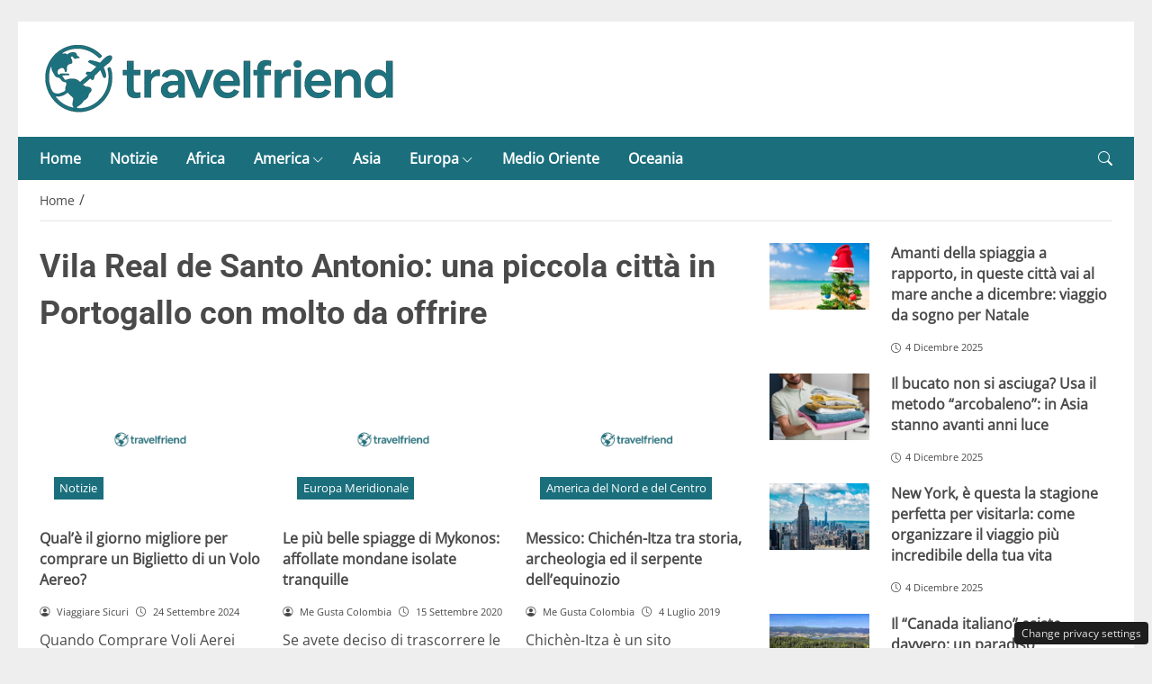

--- FILE ---
content_type: text/html; charset=UTF-8
request_url: https://travelfriend.it/turismo/vacanze-in-portogallo
body_size: 25205
content:
<!DOCTYPE html>
<html lang="it-IT" prefix="og: https://ogp.me/ns#">
<head> 

	<meta charset="UTF-8" />
	<script id="head-rendered-js" data-no-optimize="1" data-no-defer="1">/* v4 */ document.addEventListener("DOMContentLoaded",() => { document.querySelectorAll('.modal').forEach(function(modal){document.body.appendChild(modal)});window.clearText=function(field){if(field.defaultValue===field.value){field.value=''}else if(field.value===''){field.value=field.defaultValue}}
var selectors={backTop:document.getElementById('back-top')};window.addEventListener('scroll',function(){var scrollY=window.scrollY;var winWidth=window.innerWidth;if(selectors.backTop){if(scrollY>100){selectors.backTop.style.display='block';selectors.backTop.style.opacity='1';selectors.backTop.style.transition='opacity 0.3s'}else{selectors.backTop.style.opacity='0';setTimeout(function(){if(window.scrollY<=100){selectors.backTop.style.display='none'}},300)}}});window.addEventListener('load',function(){var winWidth=window.innerWidth;var winHeight=window.innerHeight;console.log('winWidth-'+winWidth);console.log('winHeight-'+winHeight)});var lazyImagesAllDevice=[].slice.call(document.querySelectorAll('.img-fluid.lazyattachment_alldevice'));let lazyImageAllDeviceObserver=new IntersectionObserver(function(entries,observer){entries.forEach(function(entry){if(entry.isIntersecting){let lazyImageAllDevice=entry.target;lazyImageAllDeviceDataSrcSet=lazyImageAllDevice.getAttribute('data-srcset');lazyImageAllDevice.srcset=lazyImageAllDeviceDataSrcSet;lazyImageAllDevice.src=lazyImageAllDevice.dataset.src;lazyImageAllDevice.classList.remove('lazyattachment_alldevice');lazyImageAllDeviceObserver.unobserve(lazyImageAllDevice)}})});lazyImagesAllDevice.forEach(function(lazyImageAllDevice){lazyImageAllDeviceObserver.observe(lazyImageAllDevice)});var lazyImagesMinXS=[].slice.call(document.querySelectorAll('.img-fluid.lazyattachment_min_xs'));let lazyImageMinXSObserver=new IntersectionObserver(function(entries,observer){entries.forEach(function(entry){if(window.innerWidth>=480){if(entry.isIntersecting){let lazyImageMinXS=entry.target;lazyImageMinXSDataSrcSet=lazyImageMinXS.getAttribute('data-srcset');lazyImageMinXS.srcset=lazyImageMinXSDataSrcSet;lazyImageMinXS.src=lazyImageMinXS.dataset.src;lazyImageMinXS.classList.remove('lazyattachment_min_xs');lazyImageMinXSObserver.unobserve(lazyImageMinXS)}}})});lazyImagesMinXS.forEach(function(lazyImageMinXS){lazyImageMinXSObserver.observe(lazyImageMinXS)});var lazyImagesMaxXS=[].slice.call(document.querySelectorAll('.img-fluid.lazyattachment_max_xs'));let lazyImageMaxXSObserver=new IntersectionObserver(function(entries,observer){entries.forEach(function(entry){if(window.innerWidth<=479){if(entry.isIntersecting){let lazyImageMaxXS=entry.target;lazyImageMaxXSDataSrcSet=lazyImageMaxXS.getAttribute('data-srcset');lazyImageMaxXS.srcset=lazyImageMaxXSDataSrcSet;lazyImageMaxXS.src=lazyImageMaxXS.dataset.src;lazyImageMaxXS.classList.remove('lazyattachment_max_xs');lazyImageMaxXSObserver.unobserve(lazyImageMaxXS)}}})});lazyImagesMaxXS.forEach(function(lazyImageMaxXS){lazyImageMaxXSObserver.observe(lazyImageMaxXS)});var lazyImagesMinXM=[].slice.call(document.querySelectorAll('.img-fluid.lazyattachment_min_xm'));let lazyImageMinXMObserver=new IntersectionObserver(function(entries,observer){entries.forEach(function(entry){if(window.innerWidth>=576){if(entry.isIntersecting){let lazyImageMinXM=entry.target;lazyImageMinXMDataSrcSet=lazyImageMinXM.getAttribute('data-srcset');lazyImageMinXM.srcset=lazyImageMinXMDataSrcSet;lazyImageMinXM.src=lazyImageMinXM.dataset.src;lazyImageMinXM.classList.remove('lazyattachment_min_xm');lazyImageMinXMObserver.unobserve(lazyImageMinXM)}}})});lazyImagesMinXM.forEach(function(lazyImageMinXM){lazyImageMinXMObserver.observe(lazyImageMinXM)});var lazyImagesMaxXM=[].slice.call(document.querySelectorAll('.img-fluid.lazyattachment_max_xm'));let lazyImageMaxXMObserver=new IntersectionObserver(function(entries,observer){entries.forEach(function(entry){if(window.innerWidth<=575){if(entry.isIntersecting){let lazyImageMaxXM=entry.target;lazyImageMaxXMDataSrcSet=lazyImageMaxXM.getAttribute('data-srcset');lazyImageMaxXM.srcset=lazyImageMaxXMDataSrcSet;lazyImageMaxXM.src=lazyImageMaxXM.dataset.src;lazyImageMaxXM.classList.remove('lazyattachment_max_xm');lazyImageMaxXMObserver.unobserve(lazyImageMaxXM)}}})});lazyImagesMaxXM.forEach(function(lazyImageMaxXM){lazyImageMaxXMObserver.observe(lazyImageMaxXM)});var lazyImagesMinSM=[].slice.call(document.querySelectorAll('.img-fluid.lazyattachment_min_sm'));let lazyImageMinSMObserver=new IntersectionObserver(function(entries,observer){entries.forEach(function(entry){if(window.innerWidth>=768){if(entry.isIntersecting){let lazyImageMinSM=entry.target;lazyImageMinSMDataSrcSet=lazyImageMinSM.getAttribute('data-srcset');lazyImageMinSM.srcset=lazyImageMinSMDataSrcSet;lazyImageMinSM.src=lazyImageMinSM.dataset.src;lazyImageMinSM.classList.remove('lazyattachment_min_sm');lazyImageMinSMObserver.unobserve(lazyImageMinSM)}}})});lazyImagesMinSM.forEach(function(lazyImageMinSM){lazyImageMinSMObserver.observe(lazyImageMinSM)});var lazyImagesMaxSM=[].slice.call(document.querySelectorAll('.img-fluid.lazyattachment_max_sm'));let lazyImageMaxSMObserver=new IntersectionObserver(function(entries,observer){entries.forEach(function(entry){if(window.innerWidth<=767){if(entry.isIntersecting){let lazyImageMaxSM=entry.target;lazyImageMaxSMDataSrcSet=lazyImageMaxSM.getAttribute('data-srcset');lazyImageMaxSM.srcset=lazyImageMaxSMDataSrcSet;lazyImageMaxSM.src=lazyImageMaxSM.dataset.src;lazyImageMaxSM.classList.remove('lazyattachment_max_sm');lazyImageMaxSMObserver.unobserve(lazyImageMaxSM)}}})});lazyImagesMaxSM.forEach(function(lazyImageMaxSM){lazyImageMaxSMObserver.observe(lazyImageMaxSM)});var lazyImagesMinMD=[].slice.call(document.querySelectorAll('.img-fluid.lazyattachment_min_md'));let lazyImageMinMDObserver=new IntersectionObserver(function(entries,observer){entries.forEach(function(entry){if(window.innerWidth>=1025){if(entry.isIntersecting){let lazyImageMinMD=entry.target;lazyImageMinMDDataSrcSet=lazyImageMinMD.getAttribute('data-srcset');lazyImageMinMD.srcset=lazyImageMinMDDataSrcSet;lazyImageMinMD.src=lazyImageMinMD.dataset.src;lazyImageMinMD.classList.remove('lazyattachment_min_md');lazyImageMinMDObserver.unobserve(lazyImageMinMD)}}})});lazyImagesMinMD.forEach(function(lazyImageMinMD){lazyImageMinMDObserver.observe(lazyImageMinMD)});var lazyImagesMaxMD=[].slice.call(document.querySelectorAll('.img-fluid.lazyattachment_max_md'));let lazyImageMaxMDObserver=new IntersectionObserver(function(entries,observer){entries.forEach(function(entry){if(window.innerWidth<=1024){if(entry.isIntersecting){let lazyImageMaxMD=entry.target;lazyImageMaxMDDataSrcSet=lazyImageMaxMD.getAttribute('data-srcset');lazyImageMaxMD.srcset=lazyImageMaxMDDataSrcSet;lazyImageMaxMD.src=lazyImageMaxMD.dataset.src;lazyImageMaxMD.classList.remove('lazyattachment_max_md');lazyImageMaxMDObserver.unobserve(lazyImageMaxMD)}}})});lazyImagesMaxMD.forEach(function(lazyImageMaxMD){lazyImageMaxMDObserver.observe(lazyImageMaxMD)});var lazyImagesMinLG=[].slice.call(document.querySelectorAll('.img-fluid.lazyattachment_min_lg'));let lazyImageMinLGObserver=new IntersectionObserver(function(entries,observer){entries.forEach(function(entry){if(window.innerWidth>=1280){if(entry.isIntersecting){let lazyImageMinLG=entry.target;lazyImageMinLGDataSrcSet=lazyImageMinLG.getAttribute('data-srcset');lazyImageMinLG.srcset=lazyImageMinLGDataSrcSet;lazyImageMinLG.src=lazyImageMinLG.dataset.src;lazyImageMinLG.classList.remove('lazyattachment_min_lg');lazyImageMinLGObserver.unobserve(lazyImageMinLG)}}})});lazyImagesMinLG.forEach(function(lazyImageMinLG){lazyImageMinLGObserver.observe(lazyImageMinLG)});var lazyImagesMaxLG=[].slice.call(document.querySelectorAll('.img-fluid.lazyattachment_max_lg'));let lazyImageMaxLGObserver=new IntersectionObserver(function(entries,observer){entries.forEach(function(entry){if(window.innerWidth<=1279){if(entry.isIntersecting){let lazyImageMaxLG=entry.target;lazyImageMaxLGDataSrcSet=lazyImageMaxLG.getAttribute('data-srcset');lazyImageMaxLG.srcset=lazyImageMaxLGDataSrcSet;lazyImageMaxLG.src=lazyImageMaxLG.dataset.src;lazyImageMaxLG.classList.remove('lazyattachment_max_lg');lazyImageMaxLGObserver.unobserve(lazyImageMaxLG)}}})});lazyImagesMaxLG.forEach(function(lazyImageMaxLG){lazyImageMaxLGObserver.observe(lazyImageMaxLG)});if(window.innerWidth>=480){var xs=document.createElement('link');xs.rel='stylesheet';xs.href='https://travelfriend.it/wp-content/themes/newstoobee/assets/css/breakpoint/xs-min-480.css';xs.media='screen and (min-width: 480px)';xs.type='text/css';document.getElementsByTagName('head')[0].appendChild(xs)}
if(window.innerWidth>=576){var xm=document.createElement('link');xm.rel='stylesheet';xm.href='https://travelfriend.it/wp-content/themes/newstoobee/assets/css/breakpoint/xm-min-576.css';xm.media='screen and (min-width: 576px)';xm.type='text/css';document.getElementsByTagName('head')[0].appendChild(xm)}
if(window.innerWidth>=768){var sm=document.createElement('link');sm.rel='stylesheet';sm.href='https://travelfriend.it/wp-content/themes/newstoobee/assets/css/breakpoint/sm-min-768.css';sm.media='screen and (min-width: 768px)';sm.type='text/css';document.getElementsByTagName('head')[0].appendChild(sm)}
if(window.innerWidth>=1025){var md=document.createElement('link');md.rel='stylesheet';md.href='https://travelfriend.it/wp-content/themes/newstoobee/assets/css/breakpoint/md-min-1025.css';md.media='screen and (min-width: 1025px)';md.type='text/css';document.getElementsByTagName('head')[0].appendChild(md)}
if(window.innerWidth>=1280){var lg=document.createElement('link');lg.rel='stylesheet';lg.href='https://travelfriend.it/wp-content/themes/newstoobee/assets/css/breakpoint/lg-min-1280.css';lg.media='screen and (min-width: 1280px)';lg.type='text/css';document.getElementsByTagName('head')[0].appendChild(lg)}
if(window.innerWidth>=1440){var xl=document.createElement('link');xl.rel='stylesheet';xl.href='https://travelfriend.it/wp-content/themes/newstoobee/assets/css/breakpoint/xl-min-1440.css';xl.media='screen and (min-width: 1440px)';xl.type='text/css';document.getElementsByTagName('head')[0].appendChild(xl)}
if(window.innerWidth>=1600){var xxl=document.createElement('link');xxl.rel='stylesheet';xxl.href='https://travelfriend.it/wp-content/themes/newstoobee/assets/css/breakpoint/xxl-min-1600.css';xxl.media='screen and (min-width: 1600px)';xxl.type='text/css';document.getElementsByTagName('head')[0].appendChild(xxl)};var bsiconsAdded=!1;window.onscroll=function(){if(window.scrollY>100&&!bsiconsAdded){var bsicons=document.createElement('link');bsicons.rel='stylesheet';bsicons.href='https://travelfriend.it/wp-content/themes/newstoobee/assets/css/lib/bootstrap-icons.min.css';bsicons.media='screen';bsicons.type='text/css';document.getElementsByTagName('head')[0].appendChild(bsicons);bsiconsAdded=!0}}});</script><style id="_get_critical_css">:root{--background-body:#eeeeee;--background-container:#ffffff;--background-header:#ffffff;--background-menu:#1b6f7d;--color-item-menu:#ffffff;--background-menu-mobile:#ffffff;--color-item-menu-mobile:#1b6f7d;--background-label-section:#1b6f7d;--color-label-section:#ffffff;--background-label-category:#1b6f7d;--color-label-category:#ffffff;--color-titles:#4a4a4a;--color-contents:#4a4a4a;--background-cta:#ffffff;--border-cta:#e6e6e6;--color-cta:#4a4a4a;--background-cta-hover:#1b6f7d;--color-cta-hover:#ffffff;--background-prefooter:#202020;--color-prefooter:#ffffff;--background-footer:#000000;--color-footer:#ffffff}.no_critical{content-visibility:auto;contain-intrinsic-size:1px 1000px}@font-face{font-family:'Roboto-Bold';src:url(https://travelfriend.it/wp-content/themes/newstoobee/assets/fonts/roboto/Roboto-Bold.woff2) format('woff2'),url(https://travelfriend.it/wp-content/themes/newstoobee/assets/fonts/roboto/Roboto-Bold.woff) format('woff');font-weight:700;font-style:normal;font-display:swap}@font-face{font-family:'OpenSans-Regular';src:url(https://travelfriend.it/wp-content/themes/newstoobee/assets/fonts/opensans/OpenSans-Regular.woff2) format('woff2'),url(https://travelfriend.it/wp-content/themes/newstoobee/assets/fonts/opensans/OpenSans-Regular.woff) format('woff');font-weight:400;font-style:normal;font-display:swap}@font-face{font-display:block;font-family:bootstrap-icons;src:url(https://travelfriend.it/wp-content/themes/newstoobee/assets/fonts/bootstrap-icons.woff2) format('woff2'),url(https://travelfriend.it/wp-content/themes/newstoobee/assets/fonts/bootstrap-icons.woff) format('woff')}.bi::before,[class*=" bi-"]::before,[class^=bi-]::before{display:inline-block;font-family:bootstrap-icons!important;font-style:normal;font-weight:400!important;font-variant:normal;text-transform:none;line-height:1;vertical-align:-.125em;-webkit-font-smoothing:antialiased;-moz-osx-font-smoothing:grayscale}.bi-list::before{content:"\f479"}.bi-x::before{content:"\f62a"}.bi-instagram::before{content:"\f437"}.bi-linkedin::before{content:"\f472"}.bi-facebook::before{content:"\f344"}.bi-youtube::before{content:"\F62B"}.bi-twitter-x::before{content:"\F8DB"}.bi-person-circle::before{content:"\f4d7"}.bi-clock::before{content:"\f293"}.bi-search::before{content:"\f52a"}.bi-chevron-down::before{content:"\f282"}.bi-chevron-left::before{content:"\f284"}.bi-chevron-right::before{content:"\f285"}:root{--bs-breakpoint-xxs:0;--bs-breakpoint-xs:480px;--bs-breakpoint-xm:576px;--bs-breakpoint-sm:768px;--bs-breakpoint-md:1025px;--bs-breakpoint-lg:1280px;--bs-breakpoint-xl:1440px;--bs-breakpoint-xxl:1600px}.clearfix::after{display:block;clear:both;content:""}.clear{clear:both;display:block;overflow:hidden;visibility:hidden;width:0;height:0}.img-fluid{max-width:100%;height:auto}.img-thumbnail{padding:.25rem;background-color:var(--bs-body-bg);border:var(--bs-border-width) solid var(--bs-border-color);border-radius:var(--bs-border-radius);max-width:100%;height:auto}.figure-caption{font-size:.875em;color:var(--bs-secondary-color)}.container,.container-fluid,.container-xm,.container-sm,.container-md,.container-lg,.container-xl,.container-xxl{--bs-gutter-x:1.5rem;--bs-gutter-y:0;width:100%;padding-right:calc(var(--bs-gutter-x) * .5);padding-left:calc(var(--bs-gutter-x) * .5);margin-right:auto;margin-left:auto}.container-fluid.no-padding{padding-left:0;padding-right:0}.container-boxed,.container-boxed-xm,.container-boxed-sm,.container-boxed-md,.container-boxed-lg,.container-boxed-xl,.container-boxed-xxl{--bs-gutter-x:1.5rem;--bs-gutter-y:0;width:100%;padding-right:calc(var(--bs-gutter-x) * .5);padding-left:calc(var(--bs-gutter-x) * .5);margin-right:auto;margin-left:auto}.row{--bs-gutter-x:1.5rem;--bs-gutter-y:0;display:flex;flex-wrap:wrap;margin-top:calc(-1 * var(--bs-gutter-y));margin-right:calc(-.5 * var(--bs-gutter-x));margin-left:calc(-.5 * var(--bs-gutter-x))}.row>*{box-sizing:border-box;flex-shrink:0;width:100%;max-width:100%;padding-right:calc(var(--bs-gutter-x) * .5);padding-left:calc(var(--bs-gutter-x) * .5);margin-top:var(--bs-gutter-y)}.col{flex:1 0 0%}.row-cols-auto>*{flex:0 0 auto;width:auto}.row-cols-1>*{flex:0 0 auto;width:100%}.row-cols-2>*{flex:0 0 auto;width:50%}.row-cols-3>*{flex:0 0 auto;width:33.3333333333%}.row-cols-4>*{flex:0 0 auto;width:25%}.row-cols-5>*{flex:0 0 auto;width:20%}.row-cols-6>*{flex:0 0 auto;width:16.6666666667%}.col-auto{flex:0 0 auto;width:auto}.col-1{flex:0 0 8.33333333%;width:8.33333333%;max-width:8.33333333%}.col-2{flex:0 0 16.66666667%;width:16.66666667%;max-width:16.66666667%}.col-3{flex:0 0 25%;width:25%;max-width:25%}.col-4{flex:0 0 33.33333333%;width:33.33333333%;max-width:33.33333333%}.col-5{flex:0 0 41.66666667%;width:41.66666667%;max-width:41.66666667%}.col-6{flex:0 0 50%;width:50%;max-width:50%}.col-7{flex:0 0 58.33333333%;width:58.33333333%;width:58.33333333%}.col-8{flex:0 0 66.66666667%;width:66.66666667%;width:66.66666667%}.col-9{flex:0 0 75%;width:75%;width:75%}.col-10{flex:0 0 83.33333333%;width:83.33333333%;max-width:83.33333333%}.col-11{flex:0 0 91.66666667%;width:91.66666667%;max-width:91.66666667%}.col-12{flex:0 0 100%;width:100%;max-width:100%}.offset-1{margin-left:8.33333333%}.offset-2{margin-left:16.66666667%}.offset-3{margin-left:25%}.offset-4{margin-left:33.33333333%}.offset-5{margin-left:41.66666667%}.offset-6{margin-left:50%}.offset-7{margin-left:58.33333333%}.offset-8{margin-left:66.66666667%}.offset-9{margin-left:75%}.offset-10{margin-left:83.33333333%}.offset-11{margin-left:91.66666667%}.g-0,.gx-0{--bs-gutter-x:0}.g-0,.gy-0{--bs-gutter-y:0}.g-1,.gx-1{--bs-gutter-x:0.25rem}.g-1,.gy-1{--bs-gutter-y:0.25rem}.g-2,.gx-2{--bs-gutter-x:0.5rem}.g-2,.gy-2{--bs-gutter-y:0.5rem}.g-3,.gx-3{--bs-gutter-x:1rem}.g-3,.gy-3{--bs-gutter-y:1rem}.g-4,.gx-4{--bs-gutter-x:1.5rem}.g-4,.gy-4{--bs-gutter-y:1.5rem}.g-5,.gx-5{--bs-gutter-x:3rem}.g-5,.gy-5{--bs-gutter-y:3rem}@media (min-width:1025px){.offcanvas{display:none!important}}@media (max-width:1024px){.offcanvas{visibility:hidden;opacity:0;height:0;width:0}.offcanvas.show{height:auto;opacity:1}}hr{margin:1rem 0;color:inherit;border:0;border-top:var(--bs-border-width) solid;opacity:.25}.hr{overflow:hidden;margin:30px 0;height:1px;background:#eee;font-size:0;line-height:0}.sm_hr{overflow:hidden;margin:20px 0;height:1px;background:#ddd;font-size:0;line-height:0}.vr{display:inline-block;align-self:stretch;width:1px;min-height:1em;background-color:currentcolor;opacity:.25}.fade{transition:opacity .15s linear}@media (prefers-reduced-motion:reduce){.fade{transition:none}}.fade:not(.show){opacity:0}.collapse:not(.show){display:none}.collapsing{height:0;overflow:hidden;transition:height .35s ease}@media (prefers-reduced-motion:reduce){.collapsing{transition:none}}.collapsing.collapse-horizontal{width:0;height:auto;transition:width .35s ease}@media (prefers-reduced-motion:reduce){.collapsing.collapse-horizontal{transition:none}}@media (min-width:480px){.col-xs{flex:1 0 0%}.col-xs-auto{flex:0 0 auto;width:auto}.col-xs-1{flex:0 0 8.33333333%!important;width:8.33333333%!important;max-width:8.33333333%!important}.col-xs-2{flex:0 0 16.66666667%!important;width:16.66666667%!important;max-width:16.66666667%!important}.col-xs-3{flex:0 0 25%;width:25%;max-width:25%}.col-xs-4{flex:0 0 33.33333333%!important;width:33.33333333%!important;max-width:33.33333333%!important}.col-xs-5{flex:0 0 41.66666667%!important;width:41.66666667%!important;max-width:41.66666667%!important}.col-xs-6{flex:0 0 50%!important;width:50%!important;max-width:50%!important}.col-xs-7{flex:0 0 58.33333333%!important;width:58.33333333%!important;width:58.33333333%!important}.col-xs-8{flex:0 0 66.66666667%!important;width:66.66666667%!important;width:66.66666667%!important}.col-xs-9{flex:0 0 75%!important;width:75%!important;width:75%!important}.col-xs-10{flex:0 0 83.33333333%!important;width:83.33333333%!important;max-width:83.33333333%!important}.col-xs-11{flex:0 0 91.66666667%!important;width:91.66666667%!important;max-width:91.66666667%!important}.col-xs-12{flex:0 0 100%!important;width:100%!important;max-width:100%!important}.offset-xs-0{margin-left:0}.offset-xs-1{margin-left:8.33333333%}.offset-xs-2{margin-left:16.66666667%}.offset-xs-3{margin-left:25%}.offset-xs-4{margin-left:33.33333333%}.offset-xs-5{margin-left:41.66666667%}.offset-xs-6{margin-left:50%}.offset-xs-7{margin-left:58.33333333%}.offset-xs-8{margin-left:66.66666667%}.offset-xs-9{margin-left:75%}.offset-xs-10{margin-left:83.33333333%}.offset-xs-11{margin-left:91.66666667%}}@media (min-width:576px){.container,.container-xm{max-width:540px}}@media (min-width:576px){.container-boxed,.container-boxed-xm,.container-boxed-sm,.container-boxed-md,.container-boxed-lg,.container-boxed-xl,.container-boxed-xxl{max-width:540px}}@media (min-width:576px){.col-xm{flex:1 0 0%}.col-xm-auto{flex:0 0 auto;width:auto}.col-xm-1{flex:0 0 8.33333333%!important;width:8.33333333%!important;max-width:8.33333333%!important}.col-xm-2{flex:0 0 16.66666667%!important;width:16.66666667%!important;max-width:16.66666667%!important}.col-xm-3{flex:0 0 25%;width:25%;max-width:25%}.col-xm-4{flex:0 0 33.33333333%!important;width:33.33333333%!important;max-width:33.33333333%!important}.col-xm-5{flex:0 0 41.66666667%!important;width:41.66666667%!important;max-width:41.66666667%!important}.col-xm-6{flex:0 0 50%!important;width:50%!important;max-width:50%!important}.col-xm-7{flex:0 0 58.33333333%!important;width:58.33333333%!important;width:58.33333333%!important}.col-xm-8{flex:0 0 66.66666667%!important;width:66.66666667%!important;width:66.66666667%!important}.col-xm-9{flex:0 0 75%!important;width:75%!important;width:75%!important}.col-xm-10{flex:0 0 83.33333333%!important;width:83.33333333%!important;max-width:83.33333333%!important}.col-xm-11{flex:0 0 91.66666667%!important;width:91.66666667%!important;max-width:91.66666667%!important}.col-xm-12{flex:0 0 100%!important;width:100%!important;max-width:100%!important}.offset-xm-0{margin-left:0}.offset-xm-1{margin-left:8.33333333%}.offset-xm-2{margin-left:16.66666667%}.offset-xm-3{margin-left:25%}.offset-xm-4{margin-left:33.33333333%}.offset-xm-5{margin-left:41.66666667%}.offset-xm-6{margin-left:50%}.offset-xm-7{margin-left:58.33333333%}.offset-xm-8{margin-left:66.66666667%}.offset-xm-9{margin-left:75%}.offset-xm-10{margin-left:83.33333333%}.offset-xm-11{margin-left:91.66666667%}}@media (min-width:768px){.container,.container-xm,.container-sm{max-width:750px}}@media (min-width:768px){.container-boxed,.container-boxed-sm,.container-boxed-md,.container-boxed-lg,.container-boxed-xl,.container-boxed-xxl{max-width:750px}}@media (min-width:768px){.col-sm{flex:1 0 0%}.col-sm-auto{flex:0 0 auto;width:auto}.col-sm-1{flex:0 0 8.33333333%!important;width:8.33333333%!important;max-width:8.33333333%!important}.col-sm-2{flex:0 0 16.66666667%!important;width:16.66666667%!important;max-width:16.66666667%!important}.col-sm-3{flex:0 0 25%;width:25%;max-width:25%}.col-sm-4{flex:0 0 33.33333333%!important;width:33.33333333%!important;max-width:33.33333333%!important}.col-sm-5{flex:0 0 41.66666667%!important;width:41.66666667%!important;max-width:41.66666667%!important}.col-sm-6{flex:0 0 50%!important;width:50%!important;max-width:50%!important}.col-sm-7{flex:0 0 58.33333333%!important;width:58.33333333%!important;width:58.33333333%!important}.col-sm-8{flex:0 0 66.66666667%!important;width:66.66666667%!important;width:66.66666667%!important}.col-sm-9{flex:0 0 75%!important;width:75%!important;width:75%!important}.col-sm-10{flex:0 0 83.33333333%!important;width:83.33333333%!important;max-width:83.33333333%!important}.col-sm-11{flex:0 0 91.66666667%!important;width:91.66666667%!important;max-width:91.66666667%!important}.col-sm-12{flex:0 0 100%!important;width:100%!important;max-width:100%!important}.offset-sm-0{margin-left:0}.offset-sm-1{margin-left:8.33333333%}.offset-sm-2{margin-left:16.66666667%}.offset-sm-3{margin-left:25%}.offset-sm-4{margin-left:33.33333333%}.offset-sm-5{margin-left:41.66666667%}.offset-sm-6{margin-left:50%}.offset-sm-7{margin-left:58.33333333%}.offset-sm-8{margin-left:66.66666667%}.offset-sm-9{margin-left:75%}.offset-sm-10{margin-left:83.33333333%}.offset-sm-11{margin-left:91.66666667%}}@media (min-width:1025px){.container,.container-xm,.container-sm,.container-md{max-width:1000px}}@media (min-width:1025px){.container-boxed,.container-boxed-md,.container-boxed-lg,.container-boxed-xl,.container-boxed-xxl{max-width:1000px}}@media (min-width:1025px){.col-md{flex:1 0 0%}.col-md-auto{flex:0 0 auto;width:auto}.col-md-1{flex:0 0 8.33333333%!important;width:8.33333333%!important;max-width:8.33333333%!important}.col-md-2{flex:0 0 16.66666667%!important;width:16.66666667%!important;max-width:16.66666667%!important}.col-md-3{flex:0 0 25%;width:25%;max-width:25%}.col-md-4{flex:0 0 33.33333333%!important;width:33.33333333%!important;max-width:33.33333333%!important}.col-md-5{flex:0 0 41.66666667%!important;width:41.66666667%!important;max-width:41.66666667%!important}.col-md-6{flex:0 0 50%!important;width:50%!important;max-width:50%!important}.col-md-7{flex:0 0 58.33333333%!important;width:58.33333333%!important;width:58.33333333%!important}.col-md-8{flex:0 0 66.66666667%!important;width:66.66666667%!important;width:66.66666667%!important}.col-md-9{flex:0 0 75%!important;width:75%!important;width:75%!important}.col-md-10{flex:0 0 83.33333333%!important;width:83.33333333%!important;max-width:83.33333333%!important}.col-md-11{flex:0 0 91.66666667%!important;width:91.66666667%!important;max-width:91.66666667%!important}.col-md-12{flex:0 0 100%!important;width:100%!important;max-width:100%!important}.offset-md-0{margin-left:0}.offset-md-1{margin-left:8.33333333%}.offset-md-2{margin-left:16.66666667%}.offset-md-3{margin-left:25%}.offset-md-4{margin-left:33.33333333%}.offset-md-5{margin-left:41.66666667%}.offset-md-6{margin-left:50%}.offset-md-7{margin-left:58.33333333%}.offset-md-8{margin-left:66.66666667%}.offset-md-9{margin-left:75%}.offset-md-10{margin-left:83.33333333%}.offset-md-11{margin-left:91.66666667%}}@media (min-width:1280px){.container,.container-xm,.container-sm,.container-md,.container-lg{max-width:1250px}}@media (min-width:1280px){.container-boxed,.container-boxed-lg,.container-boxed-xl,.container-boxed-xxl{max-width:1250px}}@media (min-width:1280px){.col-lg{flex:1 0 0%}.col-lg-auto{flex:0 0 auto;width:auto}.col-lg-1{flex:0 0 8.33333333%!important;width:8.33333333%!important;max-width:8.33333333%!important}.col-lg-2{flex:0 0 16.66666667%!important;width:16.66666667%!important;max-width:16.66666667%!important}.col-lg-3{flex:0 0 25%;width:25%;max-width:25%}.col-lg-4{flex:0 0 33.33333333%!important;width:33.33333333%!important;max-width:33.33333333%!important}.col-lg-5{flex:0 0 41.66666667%!important;width:41.66666667%!important;max-width:41.66666667%!important}.col-lg-6{flex:0 0 50%!important;width:50%!important;max-width:50%!important}.col-lg-7{flex:0 0 58.33333333%!important;width:58.33333333%!important;width:58.33333333%!important}.col-lg-8{flex:0 0 66.66666667%!important;width:66.66666667%!important;width:66.66666667%!important}.col-lg-9{flex:0 0 75%!important;width:75%!important;width:75%!important}.col-lg-10{flex:0 0 83.33333333%!important;width:83.33333333%!important;max-width:83.33333333%!important}.col-lg-11{flex:0 0 91.66666667%!important;width:91.66666667%!important;max-width:91.66666667%!important}.col-lg-12{flex:0 0 100%!important;width:100%!important;max-width:100%!important}.offset-lg-0{margin-left:0}.offset-lg-1{margin-left:8.33333333%}.offset-lg-2{margin-left:16.66666667%}.offset-lg-3{margin-left:25%}.offset-lg-4{margin-left:33.33333333%}.offset-lg-5{margin-left:41.66666667%}.offset-lg-6{margin-left:50%}.offset-lg-7{margin-left:58.33333333%}.offset-lg-8{margin-left:66.66666667%}.offset-lg-9{margin-left:75%}.offset-lg-10{margin-left:83.33333333%}.offset-lg-11{margin-left:91.66666667%}}@media (min-width:1440px){.container,.container-xm,.container-sm,.container-md,.container-lg,.container-xl{max-width:1410px}}@media (min-width:1440px){.container-boxed,.container-boxed-xl,.container-boxed-xxl{max-width:1410px}}@media (min-width:1440px){.col-xl{flex:1 0 0%}.col-xl-auto{flex:0 0 auto;width:auto}.col-xl-1{flex:0 0 8.33333333%!important;width:8.33333333%!important;max-width:8.33333333%!important}.col-xl-2{flex:0 0 16.66666667%!important;width:16.66666667%!important;max-width:16.66666667%!important}.col-xl-3{flex:0 0 25%;width:25%;max-width:25%}.col-xl-4{flex:0 0 33.33333333%!important;width:33.33333333%!important;max-width:33.33333333%!important}.col-xl-5{flex:0 0 41.66666667%!important;width:41.66666667%!important;max-width:41.66666667%!important}.col-xl-6{flex:0 0 50%!important;width:50%!important;max-width:50%!important}.col-xl-7{flex:0 0 58.33333333%!important;width:58.33333333%!important;width:58.33333333%!important}.col-xl-8{flex:0 0 66.66666667%!important;width:66.66666667%!important;width:66.66666667%!important}.col-xl-9{flex:0 0 75%!important;width:75%!important;width:75%!important}.col-xl-10{flex:0 0 83.33333333%!important;width:83.33333333%!important;max-width:83.33333333%!important}.col-xl-11{flex:0 0 91.66666667%!important;width:91.66666667%!important;max-width:91.66666667%!important}.col-xl-12{flex:0 0 100%!important;width:100%!important;max-width:100%!important}.offset-xl-0{margin-left:0}.offset-xl-1{margin-left:8.33333333%}.offset-xl-2{margin-left:16.66666667%}.offset-xl-3{margin-left:25%}.offset-xl-4{margin-left:33.33333333%}.offset-xl-5{margin-left:41.66666667%}.offset-xl-6{margin-left:50%}.offset-xl-7{margin-left:58.33333333%}.offset-xl-8{margin-left:66.66666667%}.offset-xl-9{margin-left:75%}.offset-xl-10{margin-left:83.33333333%}.offset-xl-11{margin-left:91.66666667%}}@media (min-width:1600px){.container,.container-xm,.container-sm,.container-md,.container-lg,.container-xl,.container-xxl{max-width:1570px}}@media (min-width:1600px){.container-boxed,.container-boxed-xxl{max-width:1570px}}@media (min-width:1600px){.col-xxl{flex:1 0 0%}.col-xxl-auto{flex:0 0 auto;width:auto}.col-xxl-1{flex:0 0 8.33333333%!important;width:8.33333333%!important;max-width:8.33333333%!important}.col-xxl-2{flex:0 0 16.66666667%!important;width:16.66666667%!important;max-width:16.66666667%!important}.col-xxl-3{flex:0 0 25%;width:25%;max-width:25%}.col-xxl-4{flex:0 0 33.33333333%!important;width:33.33333333%!important;max-width:33.33333333%!important}.col-xxl-5{flex:0 0 41.66666667%!important;width:41.66666667%!important;max-width:41.66666667%!important}.col-xxl-6{flex:0 0 50%!important;width:50%!important;max-width:50%!important}.col-xxl-7{flex:0 0 58.33333333%!important;width:58.33333333%!important;width:58.33333333%!important}.col-xxl-8{flex:0 0 66.66666667%!important;width:66.66666667%!important;width:66.66666667%!important}.col-xxl-9{flex:0 0 75%!important;width:75%!important;width:75%!important}.col-xxl-10{flex:0 0 83.33333333%!important;width:83.33333333%!important;max-width:83.33333333%!important}.col-xxl-11{flex:0 0 91.66666667%!important;width:91.66666667%!important;max-width:91.66666667%!important}.col-xxl-12{flex:0 0 100%!important;width:100%!important;max-width:100%!important}.offset-xxl-0{margin-left:0}.offset-xxl-1{margin-left:8.33333333%}.offset-xxl-2{margin-left:16.66666667%}.offset-xxl-3{margin-left:25%}.offset-xxl-4{margin-left:33.33333333%}.offset-xxl-5{margin-left:41.66666667%}.offset-xxl-6{margin-left:50%}.offset-xxl-7{margin-left:58.33333333%}.offset-xxl-8{margin-left:66.66666667%}.offset-xxl-9{margin-left:75%}.offset-xxl-10{margin-left:83.33333333%}.offset-xxl-11{margin-left:91.66666667%}}@media (min-width:480px){.lazyattachment_max_xs{display:none!important}}@media (max-width:479px){.lazyattachment_min_xs{display:none!important}}@media (min-width:576px){.lazyattachment_max_xm{display:none!important}}@media (max-width:575px){.lazyattachment_min_xm{display:none!important}}@media (min-width:768px){.lazyattachment_max_sm{display:none!important}}@media (max-width:767px){.lazyattachment_min_sm{display:none!important}}@media (min-width:1025px){.lazyattachment_max_md{display:none!important}}@media (max-width:1024px){.lazyattachment_min_md{display:none!important}}@media (min-width:1280px){.lazyattachment_max_lg{display:none!important}}@media (max-width:1279px){.lazyattachment_min_lg{display:none!important}}:root{--primario:#e80016;--approfondimenti-bg:#43bbbc;--grigio:#e6e6e6;--grigio-scuro:#404040;--perla:#f2f2f2;--nero4a:#4a4a4a;--nero555:#555555;--nero444:#444444;--nero333:#333333;--nero111:#111111;--nero:#000000;--bianco:#ffffff}html{overflow-y:scroll;overflow-y:overlay;scroll-behavior:auto}html{box-sizing:border-box;overflow-x:hidden;-webkit-text-size-adjust:100%;-ms-text-size-adjust:100%}::-webkit-scrollbar{width:5px}::-webkit-scrollbar-track{background-color:#fff0;-webkit-box-shadow:inset 0 0 4px rgb(0 0 0 / .1)}::-webkit-scrollbar-thumb{background:var(--background-label-category);border-radius:5px;-webkit-box-shadow:inset 0 0 4px rgb(0 0 0 / .5)}body{margin:0;width:100%;max-width:100%;text-rendering:optimizeLegibility;-webkit-font-smoothing:antialiased;-moz-osx-font-smoothing:grayscale;position:relative;padding:0;background-color:var(--background-body);color:var(--color-contents);font-size:1rem;line-height:1.462;font-family:'OpenSans-Regular'}@media (max-width:1024px){body{overflow-x:hidden}.main-holder{overflow:hidden}}.container{background:var(--background-container)}@media (min-width:576px){.main-holder{max-width:540px}}@media (min-width:768px){.main-holder{max-width:750px}}@media (max-width:1024px){.main-holder{padding-top:0}}@media (min-width:1025px){.main-holder{max-width:1000px}.main-holder{padding-top:1.5rem}}@media (min-width:1280px){.container{max-width:1240px;padding-left:1.5rem;padding-right:1.5rem}.main-holder{max-width:1240px}}.main-holder{z-index:1;position:relative;padding-bottom:2rem;margin-left:auto;margin-right:auto}a{color:var(--color-contents)}#wpadminbar a{color:#f0f0f1}p{margin:0 0 1rem}[id*="attachment_"],.wp-caption{max-width:100%}[id*="caption-attachment-"],.wp-caption-text,.excerpt_image{font-size:.8rem;margin-top:.5rem}img{max-width:100%;height:auto;object-fit:cover}.heading_titles{color:var(--color-titles)}.heading_1{font-family:'Roboto-Bold';font-size:clamp(1.25rem, 0.6607rem + 1.9643vw, 2.625rem)}.stickup-wrapper>.container{background-color:var(--background-header)}.nav__primary .sf-menu>.menu-item>.sub-menu,.stickup-navigation>.container,.search-form__h form button.search-form_is{background-color:var(--background-menu)}.stickup-navigation>.container{box-shadow:0 5px 5px color-mix(in srgb,var(--color-item-menu) 10%,transparent)}.search-form__h form input.search-form_it{border:none;border-bottom:1px solid var(--background-menu)}.nav__primary .sf-menu>.menu-item>.sub-menu{border:1px solid var(--color-item-menu)}.search-form__h form button.search-form_is,.header-item-hamburger #btnRespNav,.nav__primary #topnav li a,.nav__primary .sf-menu>.menu-item>.sub-menu .menu-item>a,.header-item-search>a.dropdown-toggle,.header-item-search .social_header_loop .social_item a{color:var(--color-item-menu)}.nav__primary .sf-menu>.menu-item>.sub-menu .menu-item>a:hover,.nav__primary .sf-menu>.menu-item>.sub-menu .current-menu-item>a{background-color:color-mix(in srgb,var(--color-item-menu) 20%,transparent)}.offcanvas .offcanvas-header{background-color:var(--background-header)}.offcanvas.offcanvas_menu{background-color:var(--background-menu-mobile)}.nav__hamburger ul li a,.offcanvas .btn-close{color:var(--color-item-menu-mobile)}.af_title,.af_title_sidebar{border-bottom:2px solid var(--background-label-section)}.af_title_sidebar .heading-line,.af_title .heading-line{background-color:var(--background-label-section);color:var(--color-label-section)}.af_title_sidebar__heading .heading-line{color:var(--color-label-section)}.breadcrumb>li.active,.breadcrumb>li a{color:var(--color-contents)}.post_categories a{background-color:var(--background-label-category);color:var(--color-label-category)}.home_widget article a.home_post_readmore_h,body.single .related-posts .related-posts-list .related_post_item a.related_post_readmore_h,body.archive #category_loop .category_post_item a.category_post_readmore_h{background-color:var(--background-cta);border:1px solid var(--border-cta);color:var(--color-cta)}.home_widget article a.home_post_readmore_h:hover,body.single .related-posts .related-posts-list .related_post_item a.related_post_readmore_h:hover,body.archive #category_loop .category_post_item a.category_post_readmore_h:hover{background-color:var(--background-cta-hover);border:1px solid var(--background-cta-hover);color:var(--color-cta-hover)}#home_carousel_snapjs_widget_wrap .carousel_snapjs_wrapper::-webkit-scrollbar-thumb{background:var(--background-label-category)}.widget_cta_h{background-color:var(--background-label-section);color:var(--color-label-section)}footer #footer-columns .container{background-color:var(--background-prefooter)}.nav__footer #footernav li a{color:var(--color-footer)}footer #footer-copyright .container{background-color:var(--background-footer)}.footer-copyright-wrap{color:var(--color-footer)}#back-top a span:before{background:var(--background-label-category);color:var(--color-label-category)}@media (min-width:1025px){.col_content.col-md-8{width:66.66666667%;flex:0 0 66.66666667%;max-width:66.66666667%}.col_sidebar.col-md-4{width:33.33333%;flex:0 0 33.33333%;max-width:33.33333%}}.col_sidebar{position:relative}.col_sidebar>*{contain:layout}@media (max-width:1024px){.col_content{margin-bottom:3rem}}#sticky-side{position:sticky;-webkit-position:sticky;top:2rem}.cmplz-noscroll{overflow-y:hidden}.cmplz-soft-cookiewall{backdrop-filter:blur(10px)}.modal-backdrop{--bs-backdrop-zindex:1050;--bs-backdrop-bg:#000;--bs-backdrop-opacity:0.5;position:fixed;top:0;left:0;z-index:var(--bs-backdrop-zindex);width:100vw;height:100vh;background-color:var(--bs-backdrop-bg)}.modal-backdrop.fade{opacity:0}.modal-backdrop.show{opacity:var(--bs-backdrop-opacity)}body.home section#content_main{padding:1rem 0}body:not(.home) section#content_main{padding:0 0 3rem}p img.alignright,p img.alignleft{margin-top:0}img.alignleft,div.alignleft,figure.alignleft,img.wp-post-image.attachment-thumb{float:left;margin:1em 1em 2em 0}img.alignleft{clear:left}.alignleft{float:left;margin:5px 20px 20px 0}.alignleft{display:inline;float:left;margin-right:1.5em}hr{margin:1rem 0;color:inherit;border:0;opacity:1;box-sizing:content-box;background-color:#ccc;clear:both;height:1px}.slick-slider .slick-slide:hover,.slick-slider .slick-slide:focus,.slick-slider .slick-slide:focus-visible{outline:0}.slick-slider .slick-slide a:hover,.slick-slider .slick-slide a:focus,.slick-slider .slick-slide a:focus-visible{outline:0}.slick-dots>li:only-child{display:none}.dropdown-toggle::after{display:none}.header-item-hamburger{margin-right:1rem;width:3rem;max-width:3rem}.header-item-hamburger #btnRespNav,.offcanvas .btn-close{background-color:#fff0;border:none;padding:0;font-size:2.5rem;display:block}@media (min-width:576px){.offcanvas.show.offcanvas_menu{width:375px}}@media (max-width:575px){.offcanvas.show.offcanvas_menu{width:100%}}@media (min-width:1025px){.offcanvas.offcanvas_menu .offcanvas-header{padding-top:2rem}}@media (max-width:1024px){.offcanvas.offcanvas_menu .offcanvas-header{padding-top:.6rem}.header-item-hamburger .offcanvas .logo img{width:auto;max-height:40px}}.offcanvas.offcanvas_menu .offcanvas-header{padding-left:2rem;padding-right:2rem}.offcanvas.offcanvas_menu .offcanvas-header .logo img{width:150px}.offcanvas-body{padding-left:2rem;padding-right:2rem}.nav__hamburger{margin-bottom:3rem}.nav__hamburger ul{margin:0;padding:0;list-style:none}.nav__hamburger ul li,.nav__hamburger ul li a{display:block;width:100%}.nav__hamburger ul li a{text-decoration:none;padding:.5rem 0}.socials_hamburger .socials_loop{display:-webkit-flex;display:flex;-webkit-flex-direction:row;flex-direction:row;-webkit-flex-wrap:nowrap;flex-wrap:nowrap;-webkit-align-items:center;align-items:center;-webkit-justify-content:flex-start;justify-content:flex-start}.socials_hamburger .socials_loop .hamburger_social_item:not(:last-child){margin-right:1rem}.socials_hamburger .socials_loop .hamburger_social_item a{font-size:1.5rem;text-decoration:none}.hamburger_social_connected{margin-bottom:.8rem}.section_nopadding{margin-left:-.75rem;margin-right:-.75rem;width:calc(100% + 1.5rem);padding-left:.75rem;padding-right:.75rem}.header{z-index:99;position:relative;padding:0;transition:all 500ms ease;-moz-transition:all 500ms ease;-webkit-transition:all 500ms ease;-ms-transition:all 500ms ease;-o-transition:all 500ms ease}.header .stickup_menu_holder{z-index:99}@media (min-width:1025px){.stickup-wrapper .header-item-wrapper{padding-top:1.5rem;padding-bottom:1.5rem}}@media (max-width:1024px){.stickup-wrapper .header-item-wrapper{padding:.6rem 0}}.header-item-wrapper{position:relative;display:-webkit-flex;display:flex;-webkit-flex-direction:row;flex-direction:row;-webkit-flex-wrap:nowrap;flex-wrap:nowrap;-webkit-justify-content:flex-start;justify-content:flex-start;-webkit-align-items:center;align-items:center}.search-form__h{width:100%;transform:translate(0,0);right:0;left:0;top:100%}@media (min-width:1025px){.header-item-hamburger{display:none}}@media (max-width:1024px){.header-item-nav{display:none}.dropdown-menu.show.search-form__h{width:100%;margin:0;border:none;border-radius:0;-webkit-box-shadow:0 6px 12px rgb(0 0 0 / .175);box-shadow:0 6px 12px rgb(0 0 0 / .175);padding:5px}}.header-item-search{margin-left:auto;width:2rem;max-width:2rem;display:-webkit-flex;display:flex;-webkit-justify-content:flex-end;justify-content:flex-end}.social_header_loop{display:-webkit-flex;display:flex;-webkit-justify-content:flex-end;justify-content:flex-end;margin-right:.5rem}.social_header_loop .social_item:not(:first-child){margin-left:.5rem}.search-form__h{min-width:330px;box-shadow:0 6px 12px rgb(0 0 0 / .175);padding:10px;background-color:var(--bianco)}.search-form__h form{display:-webkit-flex;display:flex;-webkit-flex-direction:row;flex-direction:row;-webkit-flex-wrap:nowrap;flex-wrap:nowrap;-webkit-justify-content:space-between;justify-content:space-between;-webkit-align-content:center;align-content:center;-webkit-align-items:stretch;align-items:stretch}.search-form__h form .search-form_item{-webkit-order:0;order:0;-webkit-flex:1 1 auto;flex:1 1 auto;-webkit-align-self:auto;align-self:auto}.search-form__h form input.search-form_it{width:100%}.search-form__h form button.search-form_is{width:36px;height:36px;border:none}.header-item-social__list{display:-webkit-flex;display:flex;-webkit-flex-direction:row;flex-direction:row;-webkit-flex-wrap:nowrap;flex-wrap:nowrap;-webkit-justify-content:flex-start;justify-content:flex-start;-webkit-align-content:center;align-content:center;-webkit-align-items:center;align-items:center}.header-item-social__list .header-social-item:not(:last-child){margin-right:10px}.nav__primary #topnav{display:-webkit-flex;display:flex;-webkit-flex-direction:row;flex-direction:row;-webkit-flex-wrap:nowrap;flex-wrap:nowrap;-webkit-justify-content:flex-start;justify-content:flex-start;-webkit-align-content:center;align-content:center;-webkit-align-items:center;align-items:center;margin:0;margin-left:-1rem;padding:0;list-style:none}.nav__primary #topnav>li>a{padding:1rem 1rem;text-decoration:none;font-size:1rem;font-weight:700;display:block;transition:all 500ms ease;-moz-transition:all 500ms ease;-webkit-transition:all 500ms ease;-ms-transition:all 500ms ease;-o-transition:all 500ms ease}.nav__primary #topnav>li>a:hover,.nav__primary #topnav>li.current-menu-ancestor>a,.nav__primary #topnav>li.current-menu-item>a{transition:all 500ms ease;-moz-transition:all 500ms ease;-webkit-transition:all 500ms ease;-ms-transition:all 500ms ease;-o-transition:all 500ms ease}.nav__primary #topnav li a i{font-size:.8rem;margin-left:.2rem}.nav__primary>.sf-menu,.nav__primary .sf-menu *{padding:0;margin:0;list-style:none}.nav__primary>.sf-menu{line-height:1;position:relative}.nav__primary>.sf-menu ul{position:absolute;top:-999em;width:10em}.nav__primary>.sf-menu ul{visibility:hidden;opacity:0;transform:translateY(-2em)}.nav__primary>.sf-menu>li,.nav__primary>.sf-menu>li a{position:relative}.nav__primary>.sf-menu>li:hover>.sub-menu{visibility:visible;opacity:1;transform:translateY(0%);transition:all 0.2s ease-in-out 0.2s,visibility 0.2s linear 0.2s,z-index 0.5s linear 0.01s;transition-delay:0.2s}.nav__primary .sf-menu>.menu-item>.sub-menu{left:0%;margin-left:0;top:100%;border:none;border-radius:0;z-index:10;width:auto;padding:0;box-shadow:0 5px 5px rgb(0 0 0 / .3)}.nav__primary .sf-menu>.menu-item>.sub-menu .menu-item{text-align:left;padding:0;position:relative}.nav__primary .sf-menu>.menu-item>.sub-menu .menu-item:not(:first-child){border-top:1px solid rgb(0 0 0 / .1)}.nav__primary .sf-menu>.menu-item>.sub-menu .menu-item>a{border:none;padding:1rem;display:block;white-space:nowrap;text-decoration:none;transition:all 500ms ease;-moz-transition:all 500ms ease;-webkit-transition:all 500ms ease;-ms-transition:all 500ms ease;-o-transition:all 500ms ease}.nav__primary .sf-menu>.menu-item>.sub-menu .menu-item>a:hover,.nav__primary .sf-menu>.menu-item>.sub-menu .current-menu-item>a{transition:all 500ms ease;-moz-transition:all 500ms ease;-webkit-transition:all 500ms ease;-ms-transition:all 500ms ease;-o-transition:all 500ms ease}.af_title{margin-bottom:1rem}.af_title__heading{margin-top:0;margin-bottom:0}.af_title_sidebar .heading-line,.af_title .heading-line{padding:.5rem 1rem;font-weight:700;line-height:1.2;display:inline-block;text-transform:uppercase}.af_title .heading-line{font-size:1rem}.af_title_sidebar{margin-bottom:1rem}.af_title_sidebar__heading{margin-bottom:0}.af_title_sidebar__heading .heading-line{font-size:.875rem;padding:.5rem 1rem;line-height:1.2;display:inline-block;text-transform:uppercase}.widget-homepage{margin-bottom:2rem}.breadcrumb{margin:0;padding:0;list-style:none;margin-left:-.3rem}.breadcrumb>li{display:inline-block}.breadcrumb>li.active,.breadcrumb>li a{padding:0 .3rem;text-decoration:none;font-size:.875rem}section#breadcrumbs{border-bottom:1px solid var(--grigio);padding:.7rem 0;margin-bottom:1.5rem}article a{text-decoration:none}figure.thumb_overlay{position:relative}.post_categories{display:-webkit-flex;display:flex;-webkit-flex-direction:row;flex-direction:row;-webkit-flex-wrap:nowrap;flex-wrap:nowrap;-webkit-justify-content:flex-start;justify-content:flex-start;-webkit-align-items:center;align-items:center;gap:1rem;margin-bottom:1rem}.post_categories a{padding:.2rem .4rem;font-size:.8rem}.single_post_title{margin-bottom:1rem}.widget-sidebar article{margin-bottom:.5rem}.widget-sidebar .post_title__heading{margin-top:0;margin-bottom:.5rem}body.archive .category_title__heading,.single_post_title__heading{margin-top:0;margin-bottom:0}body.single .post_thumb,body.single .post_holder .post_thumb{margin-bottom:1rem}body.archive .category_title{margin-bottom:2rem}body.archive .category_description{font-weight:700}.post_content a:not(.text-decoration-none){color:var(--nero);text-decoration:underline;text-underline-offset:3px}.post_meta{font-size:.8rem;margin-bottom:1rem}.post_meta .post_meta__inner{display:-webkit-flex;display:flex;-webkit-flex-direction:row;flex-direction:row;-webkit-flex-wrap:nowrap;flex-wrap:nowrap;-webkit-justify-content:flex-start;justify-content:flex-start;-webkit-align-content:center;align-content:center;-webkit-align-items:center;align-items:center}.post_meta .post_meta__inner .post_meta_separator{padding:0 .5rem}.post_meta .post_meta__inner .post_meta_author .author_icon,.post_meta .post_meta__inner .post_meta_date .date_icon{margin-right:.3rem}body.single .post_content h2,body.single .post_content h3,body.single .post_content h4,body.single .post_content h5,body.single .post_content h6{margin-top:1.5rem;margin-bottom:.6rem}.latest-posts article:not(:last-child){margin-bottom:.5rem;padding-bottom:.5rem;border-bottom:1px solid rgb(0 0 0 / .1)}.latest-posts p.latest_title{margin-bottom:0;font-weight:700;font-size:.875rem}body.archive #category_loop.category_loop_grid .category_post_item{margin-bottom:1.5rem}body.archive #category_loop.category_loop_list .category_post_item{margin-bottom:3rem}@media (min-width:1025px){#home_onebig_twosmall_posts_container article:nth-of-type(1),.home_widget .home_dual_posts_block article,.home_widget .col_foursmall article:not(:last-child){margin-bottom:1rem}#home_grid_onebig_foursmall_widget_wrap .col_foursmall .col_post:nth-of-type(1) article,#home_grid_onebig_foursmall_widget_wrap .col_foursmall .col_post:nth-of-type(2) article{margin-bottom:1rem}}@media (max-width:1024px){.home_widget article{margin-bottom:1rem}#home_grid_onebig_foursmall_widget_wrap .col_foursmall .col_post:not(:last-child) article{margin-bottom:1rem}}.home_widget article .home_post_thumb,.home_widget article figure,body.archive #category_loop .category_post_item .category_post_thumb,body.archive #category_loop .category_post_item figure{position:relative}.home_widget article .home_post_thumb,body.archive #category_loop .category_post_item .category_post_thumb{margin-bottom:1rem}.home_widget article .home_post_thumb a.post_link,body.archive #category_loop .category_post_item .category_post_thumb a.post_link{position:absolute;width:100%;height:100%;top:0;left:0;z-index:1}.home_widget article figure .post_categories,body.archive #category_loop .category_post_item figure .post_categories{position:absolute;bottom:1rem;left:1rem;right:1rem;margin-bottom:0;z-index:2}.home_widget article .post_title__heading.home_post_title__heading,body.archive #category_loop .category_post_item .post_title__heading.category_post_title__heading{margin-top:0;margin-bottom:1rem}.home_widget article .post_title__heading.home_post_title__heading,.home_widget article .post_title__heading.home_post_title__heading a,body.archive #category_loop .category_post_item .post_title__heading.category_post_title__heading,body.archive #category_loop .category_post_item .post_title__heading.category_post_title__heading a{font-size:1rem;font-weight:700}.home_widget article .home_post_meta,body.archive #category_loop .category_post_item .category_post_meta{font-size:.7rem;margin-bottom:.5rem}.home_widget article .home_post_meta .home_post_meta__inner,body.archive #category_loop .category_post_item .category_post_meta .category_post_meta__inner{-webkit-flex-wrap:wrap;flex-wrap:wrap}.home_widget article .home_post_meta .home_post_meta_author,.home_widget article .home_post_meta .home_post_meta_date,body.archive #category_loop .category_post_item .category_post_meta .category_post_meta_author,body.archive #category_loop .category_post_item .category_post_meta .category_post_meta_date{margin-bottom:.3rem}.home_widget article .home_post_meta .home_post_meta_author,body.archive #category_loop .category_post_item .category_post_meta .category_post_meta_author{margin-right:.5rem}.home_widget article a.home_post_readmore_h,body.archive #category_loop .category_post_item a.category_post_readmore_h{display:block;max-width:max-content;padding:.3rem .6rem;font-size:.8rem;text-decoration:none;font-weight:700;transition:all 500ms ease;-moz-transition:all 500ms ease;-webkit-transition:all 500ms ease;-ms-transition:all 500ms ease;-o-transition:all 500ms ease}.home_widget article a.home_post_readmore_h:hover,body.archive #category_loop .category_post_item a.category_post_readmore_h:hover{transition:all 500ms ease;-moz-transition:all 500ms ease;-webkit-transition:all 500ms ease;-ms-transition:all 500ms ease;-o-transition:all 500ms ease}.widget_cta_h{display:block;width:100%;text-align:center;margin-top:1rem;padding:.3rem .6rem;font-size:.8rem;text-decoration:none;font-weight:700;transition:all 500ms ease;-moz-transition:all 500ms ease;-webkit-transition:all 500ms ease;-ms-transition:all 500ms ease;-o-transition:all 500ms ease}.widget_cta_h:hover{transition:all 500ms ease;-moz-transition:all 500ms ease;-webkit-transition:all 500ms ease;-ms-transition:all 500ms ease;-o-transition:all 500ms ease}body.archive .col_pagination{margin-top:2rem}#home_grid_four_widget_wrap .grid_posts{column-gap:1.5rem;display:grid;grid-template-columns:repeat(2,minmax(0,1fr));row-gap:1.5rem}@media (max-width:1024px){#home_grid_four_widget_wrap .grid_posts{grid-template-columns:1fr}}#home_grid_four_widget_wrap .grid_posts article{display:flex;align-items:stretch}#home_grid_four_widget_wrap .grid_posts article .home_post_desc{align-items:flex-start;display:flex;flex-direction:column;flex-grow:1;flex-shrink:1;padding:.5rem 1rem;background-color:#f7f8f9}#home_grid_four_widget_wrap .grid_posts article .home_post_thumb{flex-grow:1;flex-shrink:0;height:100%;max-width:50%;margin-bottom:0}#home_grid_four_widget_wrap .grid_posts article .home_post_thumb img{object-fit:cover;display:block}#home_grid_four_widget_wrap .grid_posts article .home_post_thumb figure,#home_grid_four_widget_wrap .grid_posts article .home_post_thumb figure img{height:100%}#home_carousel_snapjs_widget_wrap{position:relative;overflow:hidden}#home_carousel_snapjs_widget_wrap .carousel_snapjs_wrapper{display:flex;overflow-x:auto;scroll-snap-type:x mandatory;scroll-behavior:smooth;-ms-overflow-style:none;gap:1.5rem}@media (min-width:1025px){#home_carousel_snapjs_widget_wrap .carousel_snapjs_wrapper{scrollbar-width:none}#home_carousel_snapjs_widget_wrap .carousel_snapjs_wrapper::-webkit-scrollbar{display:none}}@media (max-width:1025px){#home_carousel_snapjs_widget_wrap .carousel_snapjs_wrapper{padding-bottom:.5rem}#home_carousel_snapjs_widget_wrap .carousel_snapjs_wrapper::-webkit-scrollbar{height:5px}#home_carousel_snapjs_widget_wrap .carousel_snapjs_wrapper::-webkit-scrollbar-thumb{border-radius:5px;-webkit-box-shadow:inset 0 0 4px rgb(0 0 0 / .5)}#home_carousel_snapjs_widget_wrap .carousel_snapjs_wrapper::-webkit-scrollbar-track{background-color:#fff0;-webkit-box-shadow:inset 0 0 4px rgb(0 0 0 / .1)}}#home_carousel_snapjs_widget_wrap .carousel_snapjs_wrapper article{scroll-snap-align:start;scroll-snap-stop:always;position:relative;flex-shrink:0}#home_carousel_snapjs_widget_wrap .carousel-nav{position:absolute;top:50%;transform:translateY(-50%);background:rgb(255 255 255 / .7);border:none;cursor:pointer;display:none;align-items:center;justify-content:center;color:#333;transition:all 0.3s ease;z-index:10;box-shadow:0 4px 12px rgb(0 0 0 / .15);width:2rem;height:2rem;border-radius:0;font-size:1rem}#home_carousel_snapjs_widget_wrap .carousel-nav:hover{background:rgb(255 255 255)}#home_carousel_snapjs_widget_wrap .carousel-nav.prev{left:0}#home_carousel_snapjs_widget_wrap .carousel-nav.next{right:0}#home_carousel_snapjs_widget_wrap .carousel-indicators{display:flex;justify-content:center;gap:8px;margin-top:1.5rem}#home_carousel_snapjs_widget_wrap .indicator{width:.8rem;height:.8rem;border-radius:100%;background:rgb(0 0 0 / .3);cursor:pointer;transition:all 0.3s ease;border:none}#home_carousel_snapjs_widget_wrap .indicator.active{background:#667eea}#home_carousel_snapjs_widget_wrap .indicator:hover{background:rgb(0 0 0 / .6)}#home_carousel_snapjs_widget_wrap .carousel_snapjs_wrapper article,#home_carousel_snapjs_widget_wrap .carousel_snapjs_wrapper article .post_thumb{margin-bottom:0}#home_carousel_snapjs_widget_wrap .carousel_snapjs_wrapper article .post_desc .post_title,#home_carousel_snapjs_widget_wrap .carousel_snapjs_wrapper article .post_desc .post_title *,#home_carousel_snapjs_widget_wrap .carousel_snapjs_wrapper article .post_desc .post_meta,#home_carousel_snapjs_widget_wrap .carousel_snapjs_wrapper article .post_desc .post_meta *{color:var(--bianco)}@media (min-width:1025px){#home_carousel_snapjs_widget_wrap .carousel_snapjs_wrapper{}#home_carousel_snapjs_widget_wrap .carousel_snapjs_wrapper article{width:calc(33.3333333333% - 1rem)}#home_carousel_snapjs_widget_wrap .carousel-nav{display:flex;opacity:0}#home_carousel_snapjs_widget_wrap:hover .carousel-nav{opacity:1}}@media (min-width:768px) and (max-width:1024px){#home_carousel_snapjs_widget_wrap .carousel_snapjs_wrapper article{width:40%}}@media (max-width:767px){#home_carousel_snapjs_widget_wrap .carousel_snapjs_wrapper article{width:80%}}@media (max-width:1024px){#home_carousel_snapjs_widget_wrap .carousel_snapjs_wrapper article{height:250px}#home_carousel_snapjs_widget_wrap .carousel_snapjs_wrapper article .post_thumb,#home_carousel_snapjs_widget_wrap .carousel_snapjs_wrapper article figure{height:100%}#home_carousel_snapjs_widget_wrap .carousel_snapjs_wrapper article figure img{width:100%;height:100%}#home_carousel_snapjs_widget_wrap .carousel_snapjs_wrapper article.in-view{transform:none}}.carousel-container.slides-1{--slides-tablet:calc(100% - 0rem);--slides-mobile:calc(100% - 0rem)}.carousel-container.slides-2{--slides-tablet:calc(50% - 0.5rem);--slides-mobile:calc(100% - 0rem)}.carousel-container.slides-3{--slides-tablet:calc(33.333% - 0.67rem);--slides-mobile:calc(50% - 0.5rem)}#home_carousel_snapjs_widget_wrap .carousel_snapjs_wrapper article{position:relative}#home_carousel_snapjs_widget_wrap .carousel_snapjs_wrapper article .post_desc{position:absolute;bottom:0;left:0;width:100%;color:#fff;z-index:1;padding:15px;background:rgb(0 0 0 / .75) 100%;background:linear-gradient(to bottom,#fff0 0%,rgb(0 0 0 / .75) 100%)}@media (max-width:767px){#home_one_columns_small_widget_wrap[data-scroll-snap="mobile"],.widget-homepage .scroll_snap_mobile_wrap{display:-webkit-flex;display:flex;-webkit-flex-wrap:nowrap;flex-wrap:nowrap;scroll-snap-type:x mandatory;gap:1.5rem;margin-left:0;margin-right:0;padding-bottom:1rem;overflow-x:auto;-webkit-overflow-scrolling:touch}#home_one_columns_small_widget_wrap[data-scroll-snap="mobile"] article,.widget-homepage .scroll_snap_mobile_wrap .scroll_snap_mobile_item{scroll-snap-align:start;margin-bottom:0;flex-shrink:0;flex-grow:0;flex-basis:66.66666667%;max-height:fit-content;padding-left:0;padding-right:0}#home_one_columns_small_widget_wrap[data-scroll-snap="mobile"]::-webkit-scrollbar-thumb,.widget-homepage .scroll_snap_mobile_wrap::-webkit-scrollbar-thumb{background:var(--orange);border-radius:5px;-webkit-box-shadow:inset 0 0 4px rgb(0 0 0 / .5)}#home_one_columns_small_widget_wrap[data-scroll-snap="mobile"]::-webkit-scrollbar,.widget-homepage .scroll_snap_mobile_wrap::-webkit-scrollbar{height:5px}#home_one_columns_small_widget_wrap[data-scroll-snap="mobile"]::-webkit-scrollbar-track,.widget-homepage .scroll_snap_mobile_wrap::-webkit-scrollbar-track{background-color:#fff0;-webkit-box-shadow:inset 0 0 4px rgb(0 0 0 / .1)}#home_one_columns_small_widget_wrap[data-scroll-snap="mobile"] .row_inner_small_post [class*="col-"],#home_two_columns_small_widget_wrap .scroll_snap_mobile_item .row_inner_small_post [class*="col-"]{flex:0 0 100%;width:100%;max-width:100%}}.home_widget article .home_post_thumb,body.archive #category_loop .category_post_item .category_post_thumb{width:100%;aspect-ratio:5 / 3;overflow:hidden}.home_widget article .home_post_thumb figure,body.archive #category_loop .category_post_item .category_post_thumb figure{height:100%}.home_widget article .home_post_thumb figure img,body.archive #category_loop .category_post_item .category_post_thumb figure img{height:100%}@media (min-width:1025px){.offcanvas{display:none!important}}@media (max-width:1024px){.offcanvas{visibility:hidden;opacity:0;height:0;width:0}.offcanvas.show{height:auto;opacity:1}}.offcanvas{--bs-offcanvas-zindex:1045;--bs-offcanvas-width:400px;--bs-offcanvas-padding-x:1rem;--bs-offcanvas-padding-y:1rem;--bs-offcanvas-color:var(--bs-body-color);--bs-offcanvas-bg:var(--bs-body-bg);--bs-offcanvas-border-width:var(--bs-border-width);--bs-offcanvas-border-color:var(--bs-border-color-translucent);--bs-offcanvas-transition:transform 0.3s ease-in-out;--bs-offcanvas-title-line-height:1.5}@media (max-width:1024px){.offcanvas{position:fixed;top:0;bottom:0;z-index:var(--bs-offcanvas-zindex);display:flex;flex-direction:column;max-width:100%;color:var(--bs-offcanvas-color);visibility:hidden;background-color:var(--bs-offcanvas-bg);background-clip:padding-box;outline:0;transition:var(--bs-offcanvas-transition)}@media (prefers-reduced-motion:reduce){.offcanvas{transition:none}}.offcanvas.offcanvas-start{left:0;width:var(--bs-offcanvas-width);border-right:var(--bs-offcanvas-border-width) solid var(--bs-offcanvas-border-color);transform:translateX(-100%)}.offcanvas.offcanvas-end{right:0;width:var(--bs-offcanvas-width);border-left:var(--bs-offcanvas-border-width) solid var(--bs-offcanvas-border-color);transform:translateX(100%)}.offcanvas.offcanvas-full{left:0;right:0;width:100%;border:none}.offcanvas.offcanvas-full.offcanvas-start{transform:translateX(-100%)}.offcanvas.offcanvas-full.offcanvas-end{transform:translateX(100%)}.offcanvas.show:not(.hiding),.offcanvas.showing{transform:none}.offcanvas.hiding,.offcanvas.show,.offcanvas.showing{visibility:visible}}@media (min-width:1025px){.offcanvas{display:none!important}}.offcanvas-backdrop{position:fixed;top:0;left:0;z-index:1040;width:100vw;height:100vh;background-color:#000}.offcanvas-backdrop.fade{opacity:0}.offcanvas-backdrop.show{opacity:.5}.offcanvas-header{display:flex;align-items:center;justify-content:space-between;padding:var(--bs-offcanvas-padding-y) var(--bs-offcanvas-padding-x)}.offcanvas-header .btn-close{padding:calc(var(--bs-offcanvas-padding-y) * 0.5) calc(var(--bs-offcanvas-padding-x) * 0.5);margin-top:calc(-0.5 * var(--bs-offcanvas-padding-y));margin-right:calc(-0.5 * var(--bs-offcanvas-padding-x));margin-bottom:calc(-0.5 * var(--bs-offcanvas-padding-y))}.offcanvas-title{margin-bottom:0;line-height:var(--bs-offcanvas-title-line-height)}.offcanvas-body{flex-grow:1;padding:var(--bs-offcanvas-padding-y) var(--bs-offcanvas-padding-x);overflow-y:auto}.dropdown,.dropdown-center{position:relative}.dropdown-toggle{white-space:nowrap}.dropdown-toggle::after{display:inline-block;margin-left:.255em;vertical-align:.255em;content:"";border-top:.3em solid;border-right:.3em solid #fff0;border-bottom:0;border-left:.3em solid #fff0}.dropdown-toggle:empty::after{margin-left:0}.dropdown-menu{--bs-dropdown-zindex:1000;--bs-dropdown-min-width:10rem;--bs-dropdown-padding-x:0;--bs-dropdown-padding-y:0.5rem;--bs-dropdown-spacer:0.125rem;--bs-dropdown-font-size:1rem;--bs-dropdown-color:var(--bs-body-color);--bs-dropdown-bg:var(--bs-body-bg);--bs-dropdown-border-color:var(--bs-border-color-translucent);--bs-dropdown-border-radius:var(--bs-border-radius);--bs-dropdown-border-width:var(--bs-border-width);--bs-dropdown-inner-border-radius:calc(var(--bs-border-radius) - var(--bs-border-width));--bs-dropdown-divider-bg:var(--bs-border-color-translucent);--bs-dropdown-divider-margin-y:0.5rem;--bs-dropdown-box-shadow:0 0.5rem 1rem rgba(0,0,0,0.15);--bs-dropdown-link-color:var(--bs-body-color);--bs-dropdown-link-hover-color:var(--bs-body-color);--bs-dropdown-link-hover-bg:var(--bs-tertiary-bg);--bs-dropdown-link-active-color:#fff;--bs-dropdown-link-active-bg:#0d6efd;--bs-dropdown-link-disabled-color:var(--bs-tertiary-color);--bs-dropdown-item-padding-x:1rem;--bs-dropdown-item-padding-y:0.25rem;--bs-dropdown-header-color:#6c757d;--bs-dropdown-header-padding-x:1rem;--bs-dropdown-header-padding-y:0.5rem;position:absolute;z-index:var(--bs-dropdown-zindex);display:none;min-width:var(--bs-dropdown-min-width);padding:var(--bs-dropdown-padding-y) var(--bs-dropdown-padding-x);margin:0;font-size:var(--bs-dropdown-font-size);color:var(--bs-dropdown-color);text-align:left;list-style:none;background-color:var(--bs-dropdown-bg);background-clip:padding-box;border:var(--bs-dropdown-border-width) solid var(--bs-dropdown-border-color);border-radius:var(--bs-dropdown-border-radius)}.dropdown-menu[data-bs-popper]{top:100%;left:0;margin-top:var(--bs-dropdown-spacer)}.dropdown-menu-start{--bs-position:start}.dropdown-menu-start[data-bs-popper]{right:auto;left:0}.dropdown-menu-end{--bs-position:end}.dropdown-menu-end[data-bs-popper]{right:0;left:auto}@media (max-width:479px){.dropdown-menu-xxs-start{--bs-position:start}.dropdown-menu-xxs-start[data-bs-popper]{right:auto;left:0}.dropdown-menu-xxs-end{--bs-position:end}.dropdown-menu-xxs-end[data-bs-popper]{right:0;left:auto}}@media (min-width:480px){.dropdown-menu-xs-start{--bs-position:start}.dropdown-menu-xs-start[data-bs-popper]{right:auto;left:0}.dropdown-menu-xs-end{--bs-position:end}.dropdown-menu-xs-end[data-bs-popper]{right:0;left:auto}}@media (min-width:576px){.dropdown-menu-xm-start{--bs-position:start}.dropdown-menu-xm-start[data-bs-popper]{right:auto;left:0}.dropdown-menu-xm-end{--bs-position:end}.dropdown-menu-xm-end[data-bs-popper]{right:0;left:auto}}@media (min-width:768px){.dropdown-menu-sm-start{--bs-position:start}.dropdown-menu-sm-start[data-bs-popper]{right:auto;left:0}.dropdown-menu-sm-end{--bs-position:end}.dropdown-menu-sm-end[data-bs-popper]{right:0;left:auto}}@media (min-width:1025px){.dropdown-menu-md-start{--bs-position:start}.dropdown-menu-md-start[data-bs-popper]{right:auto;left:0}.dropdown-menu-md-end{--bs-position:end}.dropdown-menu-md-end[data-bs-popper]{right:0;left:auto}}@media (min-width:1280px){.dropdown-menu-lg-start{--bs-position:start}.dropdown-menu-lg-start[data-bs-popper]{right:auto;left:0}.dropdown-menu-lg-end{--bs-position:end}.dropdown-menu-lg-end[data-bs-popper]{right:0;left:auto}}@media (min-width:1440px){.dropdown-menu-xl-start{--bs-position:start}.dropdown-menu-xl-start[data-bs-popper]{right:auto;left:0}.dropdown-menu-xl-end{--bs-position:end}.dropdown-menu-xl-end[data-bs-popper]{right:0;left:auto}}@media (min-width:1600px){.dropdown-menu-xxl-start{--bs-position:start}.dropdown-menu-xxl-start[data-bs-popper]{right:auto;left:0}.dropdown-menu-xxl-end{--bs-position:end}.dropdown-menu-xxl-end[data-bs-popper]{right:0;left:auto}}.dropdown-divider{height:0;margin:var(--bs-dropdown-divider-margin-y) 0;overflow:hidden;border-top:1px solid var(--bs-dropdown-divider-bg);opacity:1}.dropdown-item{display:block;width:100%;padding:var(--bs-dropdown-item-padding-y) var(--bs-dropdown-item-padding-x);clear:both;font-weight:400;color:var(--bs-dropdown-link-color);text-align:inherit;text-decoration:none;white-space:nowrap;background-color:#fff0;border:0;border-radius:var(--bs-dropdown-item-border-radius,0)}.dropdown-item:focus,.dropdown-item:hover{color:var(--bs-dropdown-link-hover-color);background-color:var(--bs-dropdown-link-hover-bg)}.dropdown-item.active,.dropdown-item:active{color:var(--bs-dropdown-link-active-color);text-decoration:none;background-color:var(--bs-dropdown-link-active-bg)}.dropdown-item.disabled,.dropdown-item:disabled{color:var(--bs-dropdown-link-disabled-color);pointer-events:none;background-color:#fff0}.dropdown-menu.show{display:block}.dropdown-header{display:block;padding:var(--bs-dropdown-header-padding-y) var(--bs-dropdown-header-padding-x);margin-bottom:0;font-size:.875rem;color:var(--bs-dropdown-header-color);white-space:nowrap}.dropdown-item-text{display:block;padding:var(--bs-dropdown-item-padding-y) var(--bs-dropdown-item-padding-x);color:var(--bs-dropdown-link-color)}</style><style id="_get_critical_css_child">@media (min-width:768px){.col_middle_content.col-sm-7{width:58.33333333%!important;flex:0 0 58.33333333%!important;max-width:58.33333333%!important}.col_middle_sidebar.col-sm-5{width:41.66666667%!important;flex:0 0 41.66666667%!important;max-width:41.66666667%!important}}</style><link rel="preconnect" href="https://travelfriend.it" crossorigin><link rel="dns-prefetch" href="//travelfriend.it"><link rel="preload" href="https://travelfriend.it/wp-content/themes/newstoobee/assets/fonts/bootstrap-icons.woff2" as="font" type="font/woff2" crossorigin><link rel="preload" href="https://travelfriend.it/wp-content/themes/newstoobee/assets/fonts/roboto/Roboto-Bold.woff2" as="font" type="font/woff2" crossorigin><link rel="preload" href="https://travelfriend.it/wp-content/themes/newstoobee/assets/fonts/opensans/OpenSans-Regular.woff2" as="font" type="font/woff2" crossorigin><link rel="preload" fetchpriority="high" as="image" href="https://travelfriend.it/wp-content/uploads/2025/11/travelfriend_400px.png" imagesrcset="https://travelfriend.it/wp-content/uploads/2025/11/travelfriend_400px.png 400w, https://travelfriend.it/wp-content/uploads/2025/11/travelfriend_400px-300x60.png 300w" imagesizes="(max-width: 400px) 100vw, 400px" /><link rel="preload" as="image" href="https://travelfriend.it/wp-content/uploads/2025/11/travelfriend_placeholder.jpg" imagesrcset="https://travelfriend.it/wp-content/uploads/2025/11/travelfriend_placeholder.jpg 1200w, https://travelfriend.it/wp-content/uploads/2025/11/travelfriend_placeholder-640x427.jpg 640w, https://travelfriend.it/wp-content/uploads/2025/11/travelfriend_placeholder-900x600.jpg 900w, https://travelfriend.it/wp-content/uploads/2025/11/travelfriend_placeholder-300x200.jpg 300w" imagesizes="(max-width: 1200px) 100vw, 1200px" />	<!--[if IE]><meta http-equiv='X-UA-Compatible' content='IE=edge,chrome=1'><![endif]-->
    <meta name="viewport" content="width=device-width, initial-scale=1.0" />
	<link rel="profile" href="//gmpg.org/xfn/11" />
	
		
	<link rel="pingback" href="https://travelfriend.it/xmlrpc.php" />
	<link rel="alternate" type="application/rss+xml" title="Travel Friend" href="https://travelfriend.it/feed" />
	<link rel="alternate" type="application/atom+xml" title="Travel Friend" href="https://travelfriend.it/feed/atom" />
	
	
	        <link rel="preconnect" href="https://www.googletagmanager.com">
        <link rel="dns-prefetch" href="https://www.googletagmanager.com">
        
        <script data-cfasync="false">
        // Carica dopo il load della pagina per non bloccare rendering
        window.addEventListener('load', function() {
                        (function() {
                var script = document.createElement('script');
                script.async = true;
                script.src = 'https://www.googletagmanager.com/gtag/js?id=G-EH478NT36X';
                document.head.appendChild(script);
            })();
                        (function() {
                var script = document.createElement('script');
                script.async = true;
                script.src = 'https://www.googletagmanager.com/gtag/js?id=G-6QXEPW3XC9';
                document.head.appendChild(script);
            })();
                        
            window.dataLayer = window.dataLayer || [];
            function gtag(){dataLayer.push(arguments);}
            gtag('js', new Date());
            
                        gtag('config', 'G-EH478NT36X');
                        gtag('config', 'G-6QXEPW3XC9');
                    });
        </script>
        <script data-cfasync="false">
window._flux_config = {
    "pagetype": "other"
}
</script>

<!-- Ottimizzazione per i motori di ricerca di Rank Math - https://rankmath.com/ -->
<title>Vacanze in Portogallo Notizie Viaggi Vacanze Turismo &bull; Travel Friend</title>
<meta name="robots" content="follow, index, max-snippet:-1, max-video-preview:-1, max-image-preview:large"/>
<link rel="canonical" href="https://travelfriend.it/turismo/vacanze-in-portogallo" />
<link rel="next" href="https://travelfriend.it/turismo/vacanze-in-portogallo/page/2" />
<meta property="og:locale" content="it_IT" />
<meta property="og:type" content="article" />
<meta property="og:title" content="Vacanze in Portogallo Notizie Viaggi Vacanze Turismo &bull; Travel Friend" />
<meta property="og:url" content="https://travelfriend.it/turismo/vacanze-in-portogallo" />
<meta property="og:site_name" content="Travel Friend" />
<meta property="article:publisher" content="https://www.facebook.com/travelfriend.it" />
<meta property="fb:app_id" content="645963520164368" />
<meta name="twitter:card" content="summary_large_image" />
<meta name="twitter:title" content="Vacanze in Portogallo Notizie Viaggi Vacanze Turismo &bull; Travel Friend" />
<meta name="twitter:site" content="@travelfriendit" />
<meta name="twitter:label1" content="Articoli" />
<meta name="twitter:data1" content="10" />
<script type="application/ld+json" class="rank-math-schema">{"@context":"https://schema.org","@graph":[{"@type":"Person","@id":"https://travelfriend.it/#person","name":"Travel Friend","sameAs":["https://www.facebook.com/travelfriend.it","https://twitter.com/travelfriendit"]},{"@type":"WebSite","@id":"https://travelfriend.it/#website","url":"https://travelfriend.it","name":"Travel Friend","publisher":{"@id":"https://travelfriend.it/#person"},"inLanguage":"it-IT"},{"@type":"CollectionPage","@id":"https://travelfriend.it/turismo/vacanze-in-portogallo#webpage","url":"https://travelfriend.it/turismo/vacanze-in-portogallo","name":"Vacanze in Portogallo Notizie Viaggi Vacanze Turismo &bull; Travel Friend","isPartOf":{"@id":"https://travelfriend.it/#website"},"inLanguage":"it-IT"}]}</script>
<!-- /Rank Math WordPress SEO plugin -->

<link rel="dns-prefetch" href="https://clickiocmp.com/" crossorigin />
<link rel="preload" href="//clickiocmp.com/t/consent_244813.js" as="script">
<link rel="dns-prefetch" href="https://content.viralize.tv/" crossorigin />
<script async data-cfasync="false" src="//clickiocmp.com/t/consent_244813.js"></script>
<link rel="dns-prefetch" href="https://s.fluxtech.ai/" crossorigin />
<link rel="preload" href="//s.fluxtech.ai/s/travelfriend/flux.js" as="script">
<style id='wp-img-auto-sizes-contain-inline-css' type='text/css'>
img:is([sizes=auto i],[sizes^="auto," i]){contain-intrinsic-size:3000px 1500px}
/*# sourceURL=wp-img-auto-sizes-contain-inline-css */
</style>
<link rel="preload" href="https://travelfriend.it/wp-content/themes/newstoobee-child/minified/parent/css/options.min.css" data-media="screen" media="screen" as="style" onload="this.onload=null;this.rel='stylesheet'"><noscript><link rel="stylesheet" href="https://travelfriend.it/wp-content/themes/newstoobee-child/minified/parent/css/options.min.css"></noscript><link rel="preload" href="https://travelfriend.it/wp-content/themes/newstoobee-child/minified/parent/css/main.min.css" data-media="screen" media="screen" as="style" onload="this.onload=null;this.rel='stylesheet'"><noscript><link rel="stylesheet" href="https://travelfriend.it/wp-content/themes/newstoobee-child/minified/parent/css/main.min.css"></noscript><link rel="preload" href="https://travelfriend.it/wp-content/themes/newstoobee-child/minified/child/css/main.min.css" data-media="screen" media="screen" as="style" onload="this.onload=null;this.rel='stylesheet'"><noscript><link rel="stylesheet" href="https://travelfriend.it/wp-content/themes/newstoobee-child/minified/child/css/main.min.css"></noscript><link rel='stylesheet' id='wonderads-style-css' href='https://travelfriend.it/wp-content/plugins/tb-wonderads/assets/wads.css' type='text/css' media='all' />
<link rel="https://api.w.org/" href="https://travelfriend.it/wp-json/" /><link rel="alternate" title="JSON" type="application/json" href="https://travelfriend.it/wp-json/wp/v2/tags/1582" /><meta name="generator" content="Pincuter" />
<link rel="icon" href="https://travelfriend.it/wp-content/uploads/2025/11/cropped-travelfriend_favicon-32x32.png" sizes="32x32" />
<link rel="icon" href="https://travelfriend.it/wp-content/uploads/2025/11/cropped-travelfriend_favicon-192x192.png" sizes="192x192" />
<link rel="apple-touch-icon" href="https://travelfriend.it/wp-content/uploads/2025/11/cropped-travelfriend_favicon-180x180.png" />
<meta name="msapplication-TileImage" content="https://travelfriend.it/wp-content/uploads/2025/11/cropped-travelfriend_favicon-270x270.png" />


</head>

<body id="body" class="archive tag tag-vacanze-in-portogallo tag-1582 wp-theme-newstoobee wp-child-theme-newstoobee-child cat-26-id chrome post-vila-real-de-santo-antonio-piccola-citta-portogallo">

	        
    <!-- Page Wrap -->
    <main id="main-holder" class="main-holder">
		
		
<header class="header">
	<div class="stickup_menu_holder">

		<div class="stickup-wrapper">
			<div class="container">
				<div class="row">
					<div class="col-12">
						<div class="header-item-wrapper">
							
							<div class="header-item header-item-logo">
								<div class="logo">
									<a href="https://travelfriend.it" class="logo_h logo_h__img" title="Travel Friend">
										<img width="400" height="80" src="https://travelfriend.it/wp-content/uploads/2025/11/travelfriend_400px.png" class="nolazy img-fluid" alt="Travel Friend" fetchpriority="high" decoding="async" srcset="https://travelfriend.it/wp-content/uploads/2025/11/travelfriend_400px.png 400w, https://travelfriend.it/wp-content/uploads/2025/11/travelfriend_400px-300x60.png 300w" sizes="(max-width: 400px) 100vw, 400px" />									</a>
								</div>					
							</div>
														
						</div>
					</div>
				</div>
			</div>
		</div>

		<div class="stickup-navigation">
			<div class="container">
				<div class="row">
					<div class="col-12">
						<div class="header-item-wrapper">

							<div class="header-item header-item-hamburger">
								<button id="btnRespNav" class="btn btn-navbar btn-navbar__desktop" type="button" data-bs-toggle="offcanvas" data-bs-target="#offcanvasDesktop" aria-controls="offcanvasDesktop" title="Menu Desktop">
									<i class="bi bi-list"></i>
								</button>
							</div>

							<div class="header-item header-item-nav">
								<nav class="nav nav__primary clearfix">
									<ul id="topnav" class="sf-menu"><li id="menu-item-1141" class="menu-item menu-item-type-custom menu-item-object-custom  menu-item-dropdown  menu-item-depth-0"><a title="Home" href="/">Home</a></li>
<li id="menu-item-1546" class="menu-item menu-item-type-taxonomy menu-item-object-category  menu-item-dropdown  menu-item-depth-0"><a title="Notizie" href="https://travelfriend.it/notizie">Notizie</a></li>
<li id="menu-item-1105" class="menu-item menu-item-type-taxonomy menu-item-object-category  menu-item-dropdown  menu-item-depth-0"><a title="Africa" href="https://travelfriend.it/africa">Africa</a></li>
<li id="menu-item-1130" class="menu-item menu-item-type-taxonomy menu-item-object-category menu-item-has-children  menu-item-dropdown  menu-item-depth-0"><a title="America" href="https://travelfriend.it/america">America<i class="bi bi-chevron-down"></i></a>
<ul class="sub-menu">
	<li id="menu-item-1131" class="menu-item menu-item-type-taxonomy menu-item-object-category    menu-item-depth-1"><a title="America del Nord e del Centro" href="https://travelfriend.it/america/america-del-nord-centrale">America del Nord e del Centro</a></li>
	<li id="menu-item-1132" class="menu-item menu-item-type-taxonomy menu-item-object-category    menu-item-depth-1"><a title="America del Sud" href="https://travelfriend.it/america/america-del-sud">America del Sud</a></li>
	<li id="menu-item-1133" class="menu-item menu-item-type-taxonomy menu-item-object-category    menu-item-depth-1"><a title="Caraibi" href="https://travelfriend.it/america/caraibi">Caraibi</a></li>
</ul>
</li>
<li id="menu-item-1134" class="menu-item menu-item-type-taxonomy menu-item-object-category  menu-item-dropdown  menu-item-depth-0"><a title="Asia" href="https://travelfriend.it/asia">Asia</a></li>
<li id="menu-item-1139" class="menu-item menu-item-type-taxonomy menu-item-object-category menu-item-has-children  menu-item-dropdown  menu-item-depth-0"><a title="Europa" href="https://travelfriend.it/europa">Europa<i class="bi bi-chevron-down"></i></a>
<ul class="sub-menu">
	<li id="menu-item-1108" class="menu-item menu-item-type-taxonomy menu-item-object-category    menu-item-depth-1"><a title="Europa Centrale" href="https://travelfriend.it/europa/europa-centrale">Europa Centrale</a></li>
	<li id="menu-item-1107" class="menu-item menu-item-type-taxonomy menu-item-object-category    menu-item-depth-1"><a title="Europa Meridionale" href="https://travelfriend.it/europa/europa-meridionale">Europa Meridionale</a></li>
	<li id="menu-item-1106" class="menu-item menu-item-type-taxonomy menu-item-object-category    menu-item-depth-1"><a title="Europa Occidentale" href="https://travelfriend.it/europa/europa-occidentale">Europa Occidentale</a></li>
	<li id="menu-item-1109" class="menu-item menu-item-type-taxonomy menu-item-object-category    menu-item-depth-1"><a title="Europa Orientale" href="https://travelfriend.it/europa/europa-orientale">Europa Orientale</a></li>
	<li id="menu-item-1110" class="menu-item menu-item-type-taxonomy menu-item-object-category    menu-item-depth-1"><a title="Europa Settentrionale" href="https://travelfriend.it/europa/europa-settentrionale">Europa Settentrionale</a></li>
</ul>
</li>
<li id="menu-item-1135" class="menu-item menu-item-type-taxonomy menu-item-object-category  menu-item-dropdown  menu-item-depth-0"><a title="Medio Oriente" href="https://travelfriend.it/medio-oriente">Medio Oriente</a></li>
<li id="menu-item-1136" class="menu-item menu-item-type-taxonomy menu-item-object-category  menu-item-dropdown  menu-item-depth-0"><a title="Oceania" href="https://travelfriend.it/australia-e-oceania">Oceania</a></li>
</ul>								</nav>
							</div>

							<div class="header-item header-item-search">
															
								<a title="Cerca" role="button" id="dropdownSearchButton" href="#" class="dropdown-toggle" data-bs-toggle="dropdown" aria-haspopup="true" aria-expanded="false">
									<i class="bi bi-search"></i>
								</a>
											
								<div class="search-form search-form__h dropdown-menu" aria-labelledby="dropdownSearchButton">
									<form id="search-header" class="navbar-form" method="get" action="https://travelfriend.it/" accept-charset="utf-8">
										<input name="s" placeholder="Cerca..." value="" class="search-form_it" type="text" onfocus="clearText(this)" onblur="clearText(this)">
										<button type="submit" class="search-form_is">
											<i class="bi bi-search"></i>
										</button>
									</form>
								</div>
							</div>

						</div>
					</div>
				</div>
			</div>
		</div>
		
	</div>
</header>


							
<div class="offcanvas offcanvas-end offcanvas_menu" data-bs-backdrop="static" tabindex="-1" id="offcanvasDesktop" aria-labelledby="offcanvasDesktopLabel">
	<div class="offcanvas-header">
		<div class="logo">
			<a href="https://travelfriend.it" class="logo_h logo_h__img" title="Travel Friend">
				<img width="400" height="80" src="https://travelfriend.it/wp-content/uploads/2025/11/travelfriend_400px.png" class="nolazy img-fluid" alt="Travel Friend" fetchpriority="high" decoding="async" srcset="https://travelfriend.it/wp-content/uploads/2025/11/travelfriend_400px.png 400w, https://travelfriend.it/wp-content/uploads/2025/11/travelfriend_400px-300x60.png 300w" sizes="(max-width: 400px) 100vw, 400px" />			</a>
		</div>

		<button type="button" class="btn-close" data-bs-dismiss="offcanvas" aria-label="Close">
			<i class="bi bi-x"></i>
		</button>
	</div>
	
    <div class="offcanvas-body">
		<nav class="nav nav__hamburger clearfix"> 
			<ul id="topnav" class="sf-menu"><li id="menu-item-1141" class="menu-item menu-item-type-custom menu-item-object-custom menu-item-1141"><a href="/">Home</a></li>
<li id="menu-item-1546" class="menu-item menu-item-type-taxonomy menu-item-object-category menu-item-1546"><a href="https://travelfriend.it/notizie">Notizie</a></li>
<li id="menu-item-1105" class="menu-item menu-item-type-taxonomy menu-item-object-category menu-item-1105"><a href="https://travelfriend.it/africa">Africa</a></li>
<li id="menu-item-1130" class="menu-item menu-item-type-taxonomy menu-item-object-category menu-item-has-children menu-item-1130"><a href="https://travelfriend.it/america">America</a>
<ul class="sub-menu">
	<li id="menu-item-1131" class="menu-item menu-item-type-taxonomy menu-item-object-category menu-item-1131"><a href="https://travelfriend.it/america/america-del-nord-centrale">America del Nord e del Centro</a></li>
	<li id="menu-item-1132" class="menu-item menu-item-type-taxonomy menu-item-object-category menu-item-1132"><a href="https://travelfriend.it/america/america-del-sud">America del Sud</a></li>
	<li id="menu-item-1133" class="menu-item menu-item-type-taxonomy menu-item-object-category menu-item-1133"><a href="https://travelfriend.it/america/caraibi">Caraibi</a></li>
</ul>
</li>
<li id="menu-item-1134" class="menu-item menu-item-type-taxonomy menu-item-object-category menu-item-1134"><a href="https://travelfriend.it/asia">Asia</a></li>
<li id="menu-item-1139" class="menu-item menu-item-type-taxonomy menu-item-object-category menu-item-has-children menu-item-1139"><a href="https://travelfriend.it/europa">Europa</a>
<ul class="sub-menu">
	<li id="menu-item-1108" class="menu-item menu-item-type-taxonomy menu-item-object-category menu-item-1108"><a href="https://travelfriend.it/europa/europa-centrale">Europa Centrale</a></li>
	<li id="menu-item-1107" class="menu-item menu-item-type-taxonomy menu-item-object-category menu-item-1107"><a href="https://travelfriend.it/europa/europa-meridionale">Europa Meridionale</a></li>
	<li id="menu-item-1106" class="menu-item menu-item-type-taxonomy menu-item-object-category menu-item-1106"><a href="https://travelfriend.it/europa/europa-occidentale">Europa Occidentale</a></li>
	<li id="menu-item-1109" class="menu-item menu-item-type-taxonomy menu-item-object-category menu-item-1109"><a href="https://travelfriend.it/europa/europa-orientale">Europa Orientale</a></li>
	<li id="menu-item-1110" class="menu-item menu-item-type-taxonomy menu-item-object-category menu-item-1110"><a href="https://travelfriend.it/europa/europa-settentrionale">Europa Settentrionale</a></li>
</ul>
</li>
<li id="menu-item-1135" class="menu-item menu-item-type-taxonomy menu-item-object-category menu-item-1135"><a href="https://travelfriend.it/medio-oriente">Medio Oriente</a></li>
<li id="menu-item-1136" class="menu-item menu-item-type-taxonomy menu-item-object-category menu-item-1136"><a href="https://travelfriend.it/australia-e-oceania">Oceania</a></li>
</ul>		</nav>
											
	</div>
</div>		
		<div class="content_holder">
			<div class="container">
				
		
		
		

<section id="breadcrumbs">
    <ul class="breadcrumb breadcrumb__t" itemscope itemtype="https://schema.org/BreadcrumbList"><li itemprop="itemListElement" itemscope itemtype="https://schema.org/ListItem"><a itemprop="item" title="Home" href="https://travelfriend.it"><span itemprop="name">Home</span></a><meta itemprop="position" content="1" /></li><li class="divider"> / </li></ul></section>


<section id="content_main">
	<div class="row">

        <div class="col-md-8 col_content">
	        
            <div id="category_title" class="category_title">
                <h1 class="category_title__heading heading_1">Vila Real de Santo Antonio: una piccola città in Portogallo con molto da offrire</h1>
            </div>   

            

<div id="category_loop" class="category_loop_grid">
    <div class="row row_category_loop">
		
                <div class="item category_post_item post_item col-sm-4">
					<article id="post-5931" class="post-5931 post type-post status-publish format-standard hentry category-notizie tag-biglietti-aerei tag-offerte-voli tag-prenotazione tag-prenotazione-tariffe tag-prenotazione-viaggi tag-prenotazioni-viaggi tag-prezzi-voli-aerei tag-risparmiare-sui-voli-aerei tag-tariffe-voli-aerei tag-voli-aerei tag-volo-aereo cat-680-id">
							
						<div class="category_post_thumb post_thumb">
							<a class="post_link" href="https://travelfriend.it/5931/giorno-migliore-comprare-biglietto-volo-aereo" title="Qual&#8217;è il giorno migliore per comprare un Biglietto di un Volo Aereo?"></a>
							<figure><img width="1200" height="800" src="https://travelfriend.it/wp-content/uploads/2025/11/travelfriend_placeholder.jpg" class="img-fluid lazyattachment lazyattachment_alldevice" alt="" sizes="(max-width: 575px) 640px, 300px" fetchpriority="high" loading="eager" srcset="https://travelfriend.it/wp-content/uploads/2025/11/travelfriend_placeholder.jpg 1200w, https://travelfriend.it/wp-content/uploads/2025/11/travelfriend_placeholder-640x427.jpg 640w, https://travelfriend.it/wp-content/uploads/2025/11/travelfriend_placeholder-900x600.jpg 900w, https://travelfriend.it/wp-content/uploads/2025/11/travelfriend_placeholder-300x200.jpg 300w" data-src="https://travelfriend.it/wp-content/uploads/2025/11/travelfriend_placeholder.jpg" data-srcset="https://travelfriend.it/wp-content/uploads/2025/11/travelfriend_placeholder.jpg 1200w, https://travelfriend.it/wp-content/uploads/2025/11/travelfriend_placeholder-640x427.jpg 640w, https://travelfriend.it/wp-content/uploads/2025/11/travelfriend_placeholder-900x600.jpg 900w, https://travelfriend.it/wp-content/uploads/2025/11/travelfriend_placeholder-300x200.jpg 300w" decoding="async" /><div class="post_categories"><a class="post_category" href="https://travelfriend.it/notizie" title="Notizie">Notizie</a> </div></figure>						</div>
							

						<div class="category_post_desc post_desc">

							<div class="category_post_title post_title">
								<h3 class="category_post_title__heading post_title__heading">
									<a href="https://travelfriend.it/5931/giorno-migliore-comprare-biglietto-volo-aereo" title="Qual&#8217;è il giorno migliore per comprare un Biglietto di un Volo Aereo?">
										Qual&#8217;è il giorno migliore per comprare un Biglietto di un Volo Aereo?									</a>
								</h3>
							</div>

							<div class="category_post_meta post_meta">
								<div class="category_post_meta__inner post_meta__inner">
									<div class="category_post_meta_author post_meta_author">
										<a href="https://travelfriend.it/author/caraibi" title="Viaggiare Sicuri" class="category_post_meta_author_h post_meta_author_h">
											<span class="author_icon"><i class="bi bi-person-circle"></i></span>
											<span class="author_name">Viaggiare Sicuri</span>
										</a>
												
									</div>
									
									<div class="category_post_meta_date post_meta_date">
										<span class="date_icon"><i class="bi bi-clock"></i></span>
										<time datetime="2024-09-24T15:08:56">24 Settembre 2024</time>
									</div>
								</div>
							</div>

                            <div class="category_post_excerpt post_excerpt">
                                <p class="category_post_excerpt_text">
									Quando Comprare Voli Aerei per Risparmiare: Guida pratica I prezzi dei biglietti aerei possono fluttuare&hellip;                                </p>
                            </div>

							<div class="category_post_readmore">
								<a class="category_post_readmore_h" href="https://travelfriend.it/5931/giorno-migliore-comprare-biglietto-volo-aereo" title="Qual&#8217;è il giorno migliore per comprare un Biglietto di un Volo Aereo?">Leggi di più</a>
							</div>

						</div>
					</article>
				</div> <!-- chiudi column -->

				
                <div class="item category_post_item post_item col-sm-4">
					<article id="post-296" class="post-296 post type-post status-publish format-standard hentry category-europa-meridionale tag-grecia tag-guida-alle-spiagge-di-mykonos tag-isole-greche tag-le-piu-belle-spiagge-di-mykonos tag-miconos tag-mykonos tag-mykonos-relax tag-relax-a-mykonos tag-spiagge-a-mykonos tag-spiagge-della-grecia tag-spiagge-di-mykonos tag-spiagge-famose tag-spiagge-grecia tag-spiagge-mykonos tag-spiagge-protette tag-vacanze-a-mykonos tag-vacanze-grecia tag-vacanze-in-grecia tag-vacanze-relax tag-viaggiare-in-grecia cat-26-id">
							
						<div class="category_post_thumb post_thumb">
							<a class="post_link" href="https://travelfriend.it/296/le-piu-belle-spiagge-di-mykonos-affollate-e-mondane-o-isolate-e-tranquille" title="Le più belle spiagge di Mykonos: affollate mondane isolate tranquille"></a>
							<figure><img width="1200" height="800" src="https://travelfriend.it/wp-content/uploads/2025/11/travelfriend_placeholder.jpg" class="img-fluid lazyattachment lazyattachment_alldevice" alt="" sizes="auto, (max-width: 575px) 640px, 300px" loading="lazy" srcset="https://travelfriend.it/wp-content/uploads/2025/11/travelfriend_placeholder.jpg 1200w, https://travelfriend.it/wp-content/uploads/2025/11/travelfriend_placeholder-640x427.jpg 640w, https://travelfriend.it/wp-content/uploads/2025/11/travelfriend_placeholder-900x600.jpg 900w, https://travelfriend.it/wp-content/uploads/2025/11/travelfriend_placeholder-300x200.jpg 300w" data-src="https://travelfriend.it/wp-content/uploads/2025/11/travelfriend_placeholder.jpg" data-srcset="https://travelfriend.it/wp-content/uploads/2025/11/travelfriend_placeholder.jpg 1200w, https://travelfriend.it/wp-content/uploads/2025/11/travelfriend_placeholder-640x427.jpg 640w, https://travelfriend.it/wp-content/uploads/2025/11/travelfriend_placeholder-900x600.jpg 900w, https://travelfriend.it/wp-content/uploads/2025/11/travelfriend_placeholder-300x200.jpg 300w" decoding="async" /><div class="post_categories"><a class="post_category" href="https://travelfriend.it/europa/europa-meridionale" title="Europa Meridionale">Europa Meridionale</a> </div></figure>						</div>
							

						<div class="category_post_desc post_desc">

							<div class="category_post_title post_title">
								<h3 class="category_post_title__heading post_title__heading">
									<a href="https://travelfriend.it/296/le-piu-belle-spiagge-di-mykonos-affollate-e-mondane-o-isolate-e-tranquille" title="Le più belle spiagge di Mykonos: affollate mondane isolate tranquille">
										Le più belle spiagge di Mykonos: affollate mondane isolate tranquille									</a>
								</h3>
							</div>

							<div class="category_post_meta post_meta">
								<div class="category_post_meta__inner post_meta__inner">
									<div class="category_post_meta_author post_meta_author">
										<a href="https://travelfriend.it/author/chiapas" title="Me Gusta Colombia" class="category_post_meta_author_h post_meta_author_h">
											<span class="author_icon"><i class="bi bi-person-circle"></i></span>
											<span class="author_name">Me Gusta Colombia</span>
										</a>
												
									</div>
									
									<div class="category_post_meta_date post_meta_date">
										<span class="date_icon"><i class="bi bi-clock"></i></span>
										<time datetime="2020-09-15T14:51:24">15 Settembre 2020</time>
									</div>
								</div>
							</div>

                            <div class="category_post_excerpt post_excerpt">
                                <p class="category_post_excerpt_text">
									Se avete deciso di trascorrere le vostre vacanze a Mykonos, magari dopo aver letto il&hellip;                                </p>
                            </div>

							<div class="category_post_readmore">
								<a class="category_post_readmore_h" href="https://travelfriend.it/296/le-piu-belle-spiagge-di-mykonos-affollate-e-mondane-o-isolate-e-tranquille" title="Le più belle spiagge di Mykonos: affollate mondane isolate tranquille">Leggi di più</a>
							</div>

						</div>
					</article>
				</div> <!-- chiudi column -->

				
                <div class="item category_post_item post_item col-sm-4">
					<article id="post-714" class="post-714 post type-post status-publish format-standard hentry category-america-del-nord-centrale tag-chichen-itza tag-el-caracol tag-el-castillo tag-gioco-della-pelota tag-maya tag-messico-2 tag-piramide-maya tag-quetzalcoatl tag-sito-archeologico tag-tempio-di-kukulkan tag-toltechi tag-yucatan cat-4-id">
							
						<div class="category_post_thumb post_thumb">
							<a class="post_link" href="https://travelfriend.it/714/messico-chichen-itza-tra-storia-archeologia-ed-il-serpente-dellequinozio" title="Messico: Chichén-Itza tra storia, archeologia ed il serpente dell&#8217;equinozio"></a>
							<figure><img width="1200" height="800" src="https://travelfriend.it/wp-content/uploads/2025/11/travelfriend_placeholder.jpg" class="img-fluid lazyattachment lazyattachment_alldevice" alt="" sizes="auto, (max-width: 575px) 640px, 300px" loading="lazy" srcset="https://travelfriend.it/wp-content/uploads/2025/11/travelfriend_placeholder.jpg 1200w, https://travelfriend.it/wp-content/uploads/2025/11/travelfriend_placeholder-640x427.jpg 640w, https://travelfriend.it/wp-content/uploads/2025/11/travelfriend_placeholder-900x600.jpg 900w, https://travelfriend.it/wp-content/uploads/2025/11/travelfriend_placeholder-300x200.jpg 300w" data-src="https://travelfriend.it/wp-content/uploads/2025/11/travelfriend_placeholder.jpg" data-srcset="https://travelfriend.it/wp-content/uploads/2025/11/travelfriend_placeholder.jpg 1200w, https://travelfriend.it/wp-content/uploads/2025/11/travelfriend_placeholder-640x427.jpg 640w, https://travelfriend.it/wp-content/uploads/2025/11/travelfriend_placeholder-900x600.jpg 900w, https://travelfriend.it/wp-content/uploads/2025/11/travelfriend_placeholder-300x200.jpg 300w" decoding="async" /><div class="post_categories"><a class="post_category" href="https://travelfriend.it/america/america-del-nord-centrale" title="America del Nord e del Centro">America del Nord e del Centro</a> </div></figure>						</div>
							

						<div class="category_post_desc post_desc">

							<div class="category_post_title post_title">
								<h3 class="category_post_title__heading post_title__heading">
									<a href="https://travelfriend.it/714/messico-chichen-itza-tra-storia-archeologia-ed-il-serpente-dellequinozio" title="Messico: Chichén-Itza tra storia, archeologia ed il serpente dell&#8217;equinozio">
										Messico: Chichén-Itza tra storia, archeologia ed il serpente dell&#8217;equinozio									</a>
								</h3>
							</div>

							<div class="category_post_meta post_meta">
								<div class="category_post_meta__inner post_meta__inner">
									<div class="category_post_meta_author post_meta_author">
										<a href="https://travelfriend.it/author/chiapas" title="Me Gusta Colombia" class="category_post_meta_author_h post_meta_author_h">
											<span class="author_icon"><i class="bi bi-person-circle"></i></span>
											<span class="author_name">Me Gusta Colombia</span>
										</a>
												
									</div>
									
									<div class="category_post_meta_date post_meta_date">
										<span class="date_icon"><i class="bi bi-clock"></i></span>
										<time datetime="2019-07-04T02:47:58">4 Luglio 2019</time>
									</div>
								</div>
							</div>

                            <div class="category_post_excerpt post_excerpt">
                                <p class="category_post_excerpt_text">
									Chichèn-Itza è un sito archeologico maya-tulteco unico e visitarlo è come fare un salto nella&hellip;                                </p>
                            </div>

							<div class="category_post_readmore">
								<a class="category_post_readmore_h" href="https://travelfriend.it/714/messico-chichen-itza-tra-storia-archeologia-ed-il-serpente-dellequinozio" title="Messico: Chichén-Itza tra storia, archeologia ed il serpente dell&#8217;equinozio">Leggi di più</a>
							</div>

						</div>
					</article>
				</div> <!-- chiudi column -->

				
                <div class="item category_post_item post_item col-sm-4">
					<article id="post-165" class="post-165 post type-post status-publish format-standard hentry category-australia-e-oceania tag-australia tag-australia-cosa-vedere tag-australia-viaggi tag-coralli tag-grande-barriera-corallina tag-mare-australia tag-patrimonio-dellunesco tag-queensland tag-spazio tag-vacanza-natura cat-9-id">
							
						<div class="category_post_thumb post_thumb">
							<a class="post_link" href="https://travelfriend.it/165/australia-la-grande-barriera-corallina-visibile-dallo-spazio" title="Australia: la Grande barriera corallina visibile dallo spazio"></a>
							<figure><img width="1200" height="800" src="https://travelfriend.it/wp-content/uploads/2025/11/travelfriend_placeholder.jpg" class="img-fluid lazyattachment lazyattachment_alldevice" alt="" sizes="auto, (max-width: 575px) 640px, 300px" loading="lazy" srcset="https://travelfriend.it/wp-content/uploads/2025/11/travelfriend_placeholder.jpg 1200w, https://travelfriend.it/wp-content/uploads/2025/11/travelfriend_placeholder-640x427.jpg 640w, https://travelfriend.it/wp-content/uploads/2025/11/travelfriend_placeholder-900x600.jpg 900w, https://travelfriend.it/wp-content/uploads/2025/11/travelfriend_placeholder-300x200.jpg 300w" data-src="https://travelfriend.it/wp-content/uploads/2025/11/travelfriend_placeholder.jpg" data-srcset="https://travelfriend.it/wp-content/uploads/2025/11/travelfriend_placeholder.jpg 1200w, https://travelfriend.it/wp-content/uploads/2025/11/travelfriend_placeholder-640x427.jpg 640w, https://travelfriend.it/wp-content/uploads/2025/11/travelfriend_placeholder-900x600.jpg 900w, https://travelfriend.it/wp-content/uploads/2025/11/travelfriend_placeholder-300x200.jpg 300w" decoding="async" /><div class="post_categories"><a class="post_category" href="https://travelfriend.it/australia-e-oceania" title="Oceania">Oceania</a> </div></figure>						</div>
							

						<div class="category_post_desc post_desc">

							<div class="category_post_title post_title">
								<h3 class="category_post_title__heading post_title__heading">
									<a href="https://travelfriend.it/165/australia-la-grande-barriera-corallina-visibile-dallo-spazio" title="Australia: la Grande barriera corallina visibile dallo spazio">
										Australia: la Grande barriera corallina visibile dallo spazio									</a>
								</h3>
							</div>

							<div class="category_post_meta post_meta">
								<div class="category_post_meta__inner post_meta__inner">
									<div class="category_post_meta_author post_meta_author">
										<a href="https://travelfriend.it/author/chiapas" title="Me Gusta Colombia" class="category_post_meta_author_h post_meta_author_h">
											<span class="author_icon"><i class="bi bi-person-circle"></i></span>
											<span class="author_name">Me Gusta Colombia</span>
										</a>
												
									</div>
									
									<div class="category_post_meta_date post_meta_date">
										<span class="date_icon"><i class="bi bi-clock"></i></span>
										<time datetime="2018-10-18T22:15:35">18 Ottobre 2018</time>
									</div>
								</div>
							</div>

                            <div class="category_post_excerpt post_excerpt">
                                <p class="category_post_excerpt_text">
									L&#039;Australia è un isola bellissima immersa nella natura incontaminata. Offre ai suoi abitanti e visitatori&hellip;                                </p>
                            </div>

							<div class="category_post_readmore">
								<a class="category_post_readmore_h" href="https://travelfriend.it/165/australia-la-grande-barriera-corallina-visibile-dallo-spazio" title="Australia: la Grande barriera corallina visibile dallo spazio">Leggi di più</a>
							</div>

						</div>
					</article>
				</div> <!-- chiudi column -->

				
                <div class="item category_post_item post_item col-sm-4">
					<article id="post-930" class="post-930 post type-post status-publish format-standard hentry category-america-del-sud tag-argentina-2 tag-brasile tag-cascate-iguazu tag-meraviglie-nel-mondo tag-parana tag-unesco cat-678-id">
							
						<div class="category_post_thumb post_thumb">
							<a class="post_link" href="https://travelfriend.it/930/brasile-cascate-di-iguazu-tra-paradiso-cinema-e-leggenda" title="Brasile: Cascate di Iguazu tra paradiso, cinema e leggenda"></a>
							<figure><img width="1200" height="800" src="https://travelfriend.it/wp-content/uploads/2025/11/travelfriend_placeholder.jpg" class="img-fluid lazyattachment lazyattachment_alldevice" alt="" sizes="auto, (max-width: 575px) 640px, 300px" loading="lazy" srcset="https://travelfriend.it/wp-content/uploads/2025/11/travelfriend_placeholder.jpg 1200w, https://travelfriend.it/wp-content/uploads/2025/11/travelfriend_placeholder-640x427.jpg 640w, https://travelfriend.it/wp-content/uploads/2025/11/travelfriend_placeholder-900x600.jpg 900w, https://travelfriend.it/wp-content/uploads/2025/11/travelfriend_placeholder-300x200.jpg 300w" data-src="https://travelfriend.it/wp-content/uploads/2025/11/travelfriend_placeholder.jpg" data-srcset="https://travelfriend.it/wp-content/uploads/2025/11/travelfriend_placeholder.jpg 1200w, https://travelfriend.it/wp-content/uploads/2025/11/travelfriend_placeholder-640x427.jpg 640w, https://travelfriend.it/wp-content/uploads/2025/11/travelfriend_placeholder-900x600.jpg 900w, https://travelfriend.it/wp-content/uploads/2025/11/travelfriend_placeholder-300x200.jpg 300w" decoding="async" /><div class="post_categories"><a class="post_category" href="https://travelfriend.it/america/america-del-sud" title="America del Sud">America del Sud</a> </div></figure>						</div>
							

						<div class="category_post_desc post_desc">

							<div class="category_post_title post_title">
								<h3 class="category_post_title__heading post_title__heading">
									<a href="https://travelfriend.it/930/brasile-cascate-di-iguazu-tra-paradiso-cinema-e-leggenda" title="Brasile: Cascate di Iguazu tra paradiso, cinema e leggenda">
										Brasile: Cascate di Iguazu tra paradiso, cinema e leggenda									</a>
								</h3>
							</div>

							<div class="category_post_meta post_meta">
								<div class="category_post_meta__inner post_meta__inner">
									<div class="category_post_meta_author post_meta_author">
										<a href="https://travelfriend.it/author/chiapas" title="Me Gusta Colombia" class="category_post_meta_author_h post_meta_author_h">
											<span class="author_icon"><i class="bi bi-person-circle"></i></span>
											<span class="author_name">Me Gusta Colombia</span>
										</a>
												
									</div>
									
									<div class="category_post_meta_date post_meta_date">
										<span class="date_icon"><i class="bi bi-clock"></i></span>
										<time datetime="2018-10-09T23:33:35">9 Ottobre 2018</time>
									</div>
								</div>
							</div>

                            <div class="category_post_excerpt post_excerpt">
                                <p class="category_post_excerpt_text">
									Cataratas do Iguaçu (in brasiliano) o Cascate di Iguazu sono un sogno ad occhi aperti.&hellip;                                </p>
                            </div>

							<div class="category_post_readmore">
								<a class="category_post_readmore_h" href="https://travelfriend.it/930/brasile-cascate-di-iguazu-tra-paradiso-cinema-e-leggenda" title="Brasile: Cascate di Iguazu tra paradiso, cinema e leggenda">Leggi di più</a>
							</div>

						</div>
					</article>
				</div> <!-- chiudi column -->

				
                <div class="item category_post_item post_item col-sm-4">
					<article id="post-368225" class="post-368225 post type-post status-publish format-standard has-post-thumbnail hentry category-europa cat-3-id">
							
						<div class="category_post_thumb post_thumb">
							<a class="post_link" href="https://travelfriend.it/368225/amanti-della-spiaggia-a-rapporto-in-queste-citta-vai-al-mare-anche-a-dicembre-viaggio-da-sogno-per-natale" title="Amanti della spiaggia a rapporto, in queste città vai al mare anche a dicembre: viaggio da sogno per Natale"></a>
							<figure><img width="1200" height="800" src="https://travelfriend.it/wp-content/uploads/2025/11/travelfriend_placeholder.jpg" class="img-fluid lazyattachment lazyattachment_alldevice" alt="Natale al mare" sizes="auto, (max-width: 575px) 640px, 300px" loading="lazy" srcset="https://travelfriend.it/wp-content/uploads/2025/11/travelfriend_placeholder.jpg 1200w, https://travelfriend.it/wp-content/uploads/2025/11/travelfriend_placeholder-640x427.jpg 640w, https://travelfriend.it/wp-content/uploads/2025/11/travelfriend_placeholder-900x600.jpg 900w, https://travelfriend.it/wp-content/uploads/2025/11/travelfriend_placeholder-300x200.jpg 300w" data-src="https://travelfriend.it/wp-content/uploads/2025/12/Natale-al-mare-02_12_25-travelfriend.it_.jpg" data-srcset="https://travelfriend.it/wp-content/uploads/2025/12/Natale-al-mare-02_12_25-travelfriend.it_.jpg 1200w, https://travelfriend.it/wp-content/uploads/2025/12/Natale-al-mare-02_12_25-travelfriend.it_-640x427.jpg 640w, https://travelfriend.it/wp-content/uploads/2025/12/Natale-al-mare-02_12_25-travelfriend.it_-900x600.jpg 900w, https://travelfriend.it/wp-content/uploads/2025/12/Natale-al-mare-02_12_25-travelfriend.it_-300x200.jpg 300w" decoding="async" /><div class="post_categories"><a class="post_category" href="https://travelfriend.it/europa" title="Europa">Europa</a> </div></figure>						</div>
							

						<div class="category_post_desc post_desc">

							<div class="category_post_title post_title">
								<h3 class="category_post_title__heading post_title__heading">
									<a href="https://travelfriend.it/368225/amanti-della-spiaggia-a-rapporto-in-queste-citta-vai-al-mare-anche-a-dicembre-viaggio-da-sogno-per-natale" title="Amanti della spiaggia a rapporto, in queste città vai al mare anche a dicembre: viaggio da sogno per Natale">
										Amanti della spiaggia a rapporto, in queste città vai al mare anche a dicembre: viaggio da sogno per Natale									</a>
								</h3>
							</div>

							<div class="category_post_meta post_meta">
								<div class="category_post_meta__inner post_meta__inner">
									<div class="category_post_meta_author post_meta_author">
										<a href="https://travelfriend.it/author/fabio-belmonte" title="Fabio Belmonte" class="category_post_meta_author_h post_meta_author_h">
											<span class="author_icon"><i class="bi bi-person-circle"></i></span>
											<span class="author_name">Fabio Belmonte</span>
										</a>
												
									</div>
									
									<div class="category_post_meta_date post_meta_date">
										<span class="date_icon"><i class="bi bi-clock"></i></span>
										<time datetime="2025-12-04T21:30:08">4 Dicembre 2025</time>
									</div>
								</div>
							</div>

                            <div class="category_post_excerpt post_excerpt">
                                <p class="category_post_excerpt_text">
									Qui si passeggia sul mare con il sole in faccia e il giubbotto leggero anche&hellip;                                </p>
                            </div>

							<div class="category_post_readmore">
								<a class="category_post_readmore_h" href="https://travelfriend.it/368225/amanti-della-spiaggia-a-rapporto-in-queste-citta-vai-al-mare-anche-a-dicembre-viaggio-da-sogno-per-natale" title="Amanti della spiaggia a rapporto, in queste città vai al mare anche a dicembre: viaggio da sogno per Natale">Leggi di più</a>
							</div>

						</div>
					</article>
				</div> <!-- chiudi column -->

				
                <div class="item category_post_item post_item col-sm-4">
					<article id="post-368220" class="post-368220 post type-post status-publish format-standard has-post-thumbnail hentry category-asia cat-7-id">
							
						<div class="category_post_thumb post_thumb">
							<a class="post_link" href="https://travelfriend.it/368220/il-bucato-non-si-asciuga-usa-il-metodo-arcobaleno-in-asia-stanno-avanti-anni-luce" title="Il bucato non si asciuga? Usa il metodo &#8220;arcobaleno&#8221;: in Asia stanno avanti anni luce"></a>
							<figure><img width="1200" height="800" src="https://travelfriend.it/wp-content/uploads/2025/11/travelfriend_placeholder.jpg" class="img-fluid lazyattachment lazyattachment_alldevice" alt="bucato" sizes="auto, (max-width: 575px) 640px, 300px" loading="lazy" srcset="https://travelfriend.it/wp-content/uploads/2025/11/travelfriend_placeholder.jpg 1200w, https://travelfriend.it/wp-content/uploads/2025/11/travelfriend_placeholder-640x427.jpg 640w, https://travelfriend.it/wp-content/uploads/2025/11/travelfriend_placeholder-900x600.jpg 900w, https://travelfriend.it/wp-content/uploads/2025/11/travelfriend_placeholder-300x200.jpg 300w" data-src="https://travelfriend.it/wp-content/uploads/2025/12/bucato-02_12_25-travelfriend.it_.jpg" data-srcset="https://travelfriend.it/wp-content/uploads/2025/12/bucato-02_12_25-travelfriend.it_.jpg 1200w, https://travelfriend.it/wp-content/uploads/2025/12/bucato-02_12_25-travelfriend.it_-640x427.jpg 640w, https://travelfriend.it/wp-content/uploads/2025/12/bucato-02_12_25-travelfriend.it_-900x600.jpg 900w, https://travelfriend.it/wp-content/uploads/2025/12/bucato-02_12_25-travelfriend.it_-300x200.jpg 300w" decoding="async" /><div class="post_categories"><a class="post_category" href="https://travelfriend.it/asia" title="Asia">Asia</a> </div></figure>						</div>
							

						<div class="category_post_desc post_desc">

							<div class="category_post_title post_title">
								<h3 class="category_post_title__heading post_title__heading">
									<a href="https://travelfriend.it/368220/il-bucato-non-si-asciuga-usa-il-metodo-arcobaleno-in-asia-stanno-avanti-anni-luce" title="Il bucato non si asciuga? Usa il metodo &#8220;arcobaleno&#8221;: in Asia stanno avanti anni luce">
										Il bucato non si asciuga? Usa il metodo &#8220;arcobaleno&#8221;: in Asia stanno avanti anni luce									</a>
								</h3>
							</div>

							<div class="category_post_meta post_meta">
								<div class="category_post_meta__inner post_meta__inner">
									<div class="category_post_meta_author post_meta_author">
										<a href="https://travelfriend.it/author/fabio-belmonte" title="Fabio Belmonte" class="category_post_meta_author_h post_meta_author_h">
											<span class="author_icon"><i class="bi bi-person-circle"></i></span>
											<span class="author_name">Fabio Belmonte</span>
										</a>
												
									</div>
									
									<div class="category_post_meta_date post_meta_date">
										<span class="date_icon"><i class="bi bi-clock"></i></span>
										<time datetime="2025-12-04T15:00:02">4 Dicembre 2025</time>
									</div>
								</div>
							</div>

                            <div class="category_post_excerpt post_excerpt">
                                <p class="category_post_excerpt_text">
									Molti ignorano che basta cambiare disposizione ai capi per dimezzare i tempi di asciugatura (e&hellip;                                </p>
                            </div>

							<div class="category_post_readmore">
								<a class="category_post_readmore_h" href="https://travelfriend.it/368220/il-bucato-non-si-asciuga-usa-il-metodo-arcobaleno-in-asia-stanno-avanti-anni-luce" title="Il bucato non si asciuga? Usa il metodo &#8220;arcobaleno&#8221;: in Asia stanno avanti anni luce">Leggi di più</a>
							</div>

						</div>
					</article>
				</div> <!-- chiudi column -->

				
                <div class="item category_post_item post_item col-sm-4">
					<article id="post-368215" class="post-368215 post type-post status-publish format-standard has-post-thumbnail hentry category-america cat-174-id">
							
						<div class="category_post_thumb post_thumb">
							<a class="post_link" href="https://travelfriend.it/368215/new-york-e-questa-la-stagione-perfetta-per-visitarla-come-organizzare-il-viaggio-piu-incredibile-della-tua-vita" title="New York, è questa la stagione perfetta per visitarla: come organizzare il viaggio più incredibile della tua vita"></a>
							<figure><img width="1200" height="800" src="https://travelfriend.it/wp-content/uploads/2025/11/travelfriend_placeholder.jpg" class="img-fluid lazyattachment lazyattachment_alldevice" alt="New York" sizes="auto, (max-width: 575px) 640px, 300px" loading="lazy" srcset="https://travelfriend.it/wp-content/uploads/2025/11/travelfriend_placeholder.jpg 1200w, https://travelfriend.it/wp-content/uploads/2025/11/travelfriend_placeholder-640x427.jpg 640w, https://travelfriend.it/wp-content/uploads/2025/11/travelfriend_placeholder-900x600.jpg 900w, https://travelfriend.it/wp-content/uploads/2025/11/travelfriend_placeholder-300x200.jpg 300w" data-src="https://travelfriend.it/wp-content/uploads/2025/12/New-York-02_12_25-travelfriend.it_.jpg" data-srcset="https://travelfriend.it/wp-content/uploads/2025/12/New-York-02_12_25-travelfriend.it_.jpg 1200w, https://travelfriend.it/wp-content/uploads/2025/12/New-York-02_12_25-travelfriend.it_-640x427.jpg 640w, https://travelfriend.it/wp-content/uploads/2025/12/New-York-02_12_25-travelfriend.it_-900x600.jpg 900w, https://travelfriend.it/wp-content/uploads/2025/12/New-York-02_12_25-travelfriend.it_-300x200.jpg 300w" decoding="async" /><div class="post_categories"><a class="post_category" href="https://travelfriend.it/america" title="America">America</a> </div></figure>						</div>
							

						<div class="category_post_desc post_desc">

							<div class="category_post_title post_title">
								<h3 class="category_post_title__heading post_title__heading">
									<a href="https://travelfriend.it/368215/new-york-e-questa-la-stagione-perfetta-per-visitarla-come-organizzare-il-viaggio-piu-incredibile-della-tua-vita" title="New York, è questa la stagione perfetta per visitarla: come organizzare il viaggio più incredibile della tua vita">
										New York, è questa la stagione perfetta per visitarla: come organizzare il viaggio più incredibile della tua vita									</a>
								</h3>
							</div>

							<div class="category_post_meta post_meta">
								<div class="category_post_meta__inner post_meta__inner">
									<div class="category_post_meta_author post_meta_author">
										<a href="https://travelfriend.it/author/fabio-belmonte" title="Fabio Belmonte" class="category_post_meta_author_h post_meta_author_h">
											<span class="author_icon"><i class="bi bi-person-circle"></i></span>
											<span class="author_name">Fabio Belmonte</span>
										</a>
												
									</div>
									
									<div class="category_post_meta_date post_meta_date">
										<span class="date_icon"><i class="bi bi-clock"></i></span>
										<time datetime="2025-12-04T08:00:52">4 Dicembre 2025</time>
									</div>
								</div>
							</div>

                            <div class="category_post_excerpt post_excerpt">
                                <p class="category_post_excerpt_text">
									Dai giardini in fiore alle uova di Pasqua nei parchi, la Grande Mela in primavera&hellip;                                </p>
                            </div>

							<div class="category_post_readmore">
								<a class="category_post_readmore_h" href="https://travelfriend.it/368215/new-york-e-questa-la-stagione-perfetta-per-visitarla-come-organizzare-il-viaggio-piu-incredibile-della-tua-vita" title="New York, è questa la stagione perfetta per visitarla: come organizzare il viaggio più incredibile della tua vita">Leggi di più</a>
							</div>

						</div>
					</article>
				</div> <!-- chiudi column -->

				
                <div class="item category_post_item post_item col-sm-4">
					<article id="post-368210" class="post-368210 post type-post status-publish format-standard has-post-thumbnail hentry category-europa cat-3-id">
							
						<div class="category_post_thumb post_thumb">
							<a class="post_link" href="https://travelfriend.it/368210/il-canada-italiano-esiste-davvero-un-paradiso-ultraterreno-dove-la-natura-esplode-in-tutta-la-sua-bellezza" title="Il &#8220;Canada italiano&#8221; esiste davvero: un paradiso ultraterreno dove la natura esplode in tutta la sua bellezza"></a>
							<figure><img width="1200" height="800" src="https://travelfriend.it/wp-content/uploads/2025/11/travelfriend_placeholder.jpg" class="img-fluid lazyattachment lazyattachment_alldevice" alt="Parco Nazionale della Sila" sizes="auto, (max-width: 575px) 640px, 300px" loading="lazy" srcset="https://travelfriend.it/wp-content/uploads/2025/11/travelfriend_placeholder.jpg 1200w, https://travelfriend.it/wp-content/uploads/2025/11/travelfriend_placeholder-640x427.jpg 640w, https://travelfriend.it/wp-content/uploads/2025/11/travelfriend_placeholder-900x600.jpg 900w, https://travelfriend.it/wp-content/uploads/2025/11/travelfriend_placeholder-300x200.jpg 300w" data-src="https://travelfriend.it/wp-content/uploads/2025/12/Parco-Nazionale-della-Sila-01_12_25-travelfriend.it-1.jpg" data-srcset="https://travelfriend.it/wp-content/uploads/2025/12/Parco-Nazionale-della-Sila-01_12_25-travelfriend.it-1.jpg 1200w, https://travelfriend.it/wp-content/uploads/2025/12/Parco-Nazionale-della-Sila-01_12_25-travelfriend.it-1-640x427.jpg 640w, https://travelfriend.it/wp-content/uploads/2025/12/Parco-Nazionale-della-Sila-01_12_25-travelfriend.it-1-900x600.jpg 900w, https://travelfriend.it/wp-content/uploads/2025/12/Parco-Nazionale-della-Sila-01_12_25-travelfriend.it-1-300x200.jpg 300w" decoding="async" /><div class="post_categories"><a class="post_category" href="https://travelfriend.it/europa" title="Europa">Europa</a> </div></figure>						</div>
							

						<div class="category_post_desc post_desc">

							<div class="category_post_title post_title">
								<h3 class="category_post_title__heading post_title__heading">
									<a href="https://travelfriend.it/368210/il-canada-italiano-esiste-davvero-un-paradiso-ultraterreno-dove-la-natura-esplode-in-tutta-la-sua-bellezza" title="Il &#8220;Canada italiano&#8221; esiste davvero: un paradiso ultraterreno dove la natura esplode in tutta la sua bellezza">
										Il &#8220;Canada italiano&#8221; esiste davvero: un paradiso ultraterreno dove la natura esplode in tutta la sua bellezza									</a>
								</h3>
							</div>

							<div class="category_post_meta post_meta">
								<div class="category_post_meta__inner post_meta__inner">
									<div class="category_post_meta_author post_meta_author">
										<a href="https://travelfriend.it/author/fabio-belmonte" title="Fabio Belmonte" class="category_post_meta_author_h post_meta_author_h">
											<span class="author_icon"><i class="bi bi-person-circle"></i></span>
											<span class="author_name">Fabio Belmonte</span>
										</a>
												
									</div>
									
									<div class="category_post_meta_date post_meta_date">
										<span class="date_icon"><i class="bi bi-clock"></i></span>
										<time datetime="2025-12-03T21:30:09">3 Dicembre 2025</time>
									</div>
								</div>
							</div>

                            <div class="category_post_excerpt post_excerpt">
                                <p class="category_post_excerpt_text">
									Nel cuore della Calabria, tra le province di Cosenza, Catanzaro e Crotone, si estende un&hellip;                                </p>
                            </div>

							<div class="category_post_readmore">
								<a class="category_post_readmore_h" href="https://travelfriend.it/368210/il-canada-italiano-esiste-davvero-un-paradiso-ultraterreno-dove-la-natura-esplode-in-tutta-la-sua-bellezza" title="Il &#8220;Canada italiano&#8221; esiste davvero: un paradiso ultraterreno dove la natura esplode in tutta la sua bellezza">Leggi di più</a>
							</div>

						</div>
					</article>
				</div> <!-- chiudi column -->

				
                <div class="item category_post_item post_item col-sm-4">
					<article id="post-368206" class="post-368206 post type-post status-publish format-standard has-post-thumbnail hentry category-notizie cat-680-id">
							
						<div class="category_post_thumb post_thumb">
							<a class="post_link" href="https://travelfriend.it/368206/vacanze-per-single-non-solo-crociera-le-migliori-idee-per-un-viaggio-allinsegna-della-sicurezza-e-del-super-divertimento" title="Vacanze per single, non solo crociera: le migliori idee per un viaggio all&#8217;insegna della sicurezza e del super divertimento"></a>
							<figure><img width="1200" height="800" src="https://travelfriend.it/wp-content/uploads/2025/11/travelfriend_placeholder.jpg" class="img-fluid lazyattachment lazyattachment_alldevice" alt="Vacanze Single" sizes="auto, (max-width: 575px) 640px, 300px" loading="lazy" srcset="https://travelfriend.it/wp-content/uploads/2025/11/travelfriend_placeholder.jpg 1200w, https://travelfriend.it/wp-content/uploads/2025/11/travelfriend_placeholder-640x427.jpg 640w, https://travelfriend.it/wp-content/uploads/2025/11/travelfriend_placeholder-900x600.jpg 900w, https://travelfriend.it/wp-content/uploads/2025/11/travelfriend_placeholder-300x200.jpg 300w" data-src="https://travelfriend.it/wp-content/uploads/2025/12/Vacanze-Single-01_12_25-travelfriend.it-1.jpg" data-srcset="https://travelfriend.it/wp-content/uploads/2025/12/Vacanze-Single-01_12_25-travelfriend.it-1.jpg 1200w, https://travelfriend.it/wp-content/uploads/2025/12/Vacanze-Single-01_12_25-travelfriend.it-1-640x427.jpg 640w, https://travelfriend.it/wp-content/uploads/2025/12/Vacanze-Single-01_12_25-travelfriend.it-1-900x600.jpg 900w, https://travelfriend.it/wp-content/uploads/2025/12/Vacanze-Single-01_12_25-travelfriend.it-1-300x200.jpg 300w" decoding="async" /><div class="post_categories"><a class="post_category" href="https://travelfriend.it/notizie" title="Notizie">Notizie</a> </div></figure>						</div>
							

						<div class="category_post_desc post_desc">

							<div class="category_post_title post_title">
								<h3 class="category_post_title__heading post_title__heading">
									<a href="https://travelfriend.it/368206/vacanze-per-single-non-solo-crociera-le-migliori-idee-per-un-viaggio-allinsegna-della-sicurezza-e-del-super-divertimento" title="Vacanze per single, non solo crociera: le migliori idee per un viaggio all&#8217;insegna della sicurezza e del super divertimento">
										Vacanze per single, non solo crociera: le migliori idee per un viaggio all&#8217;insegna della sicurezza e del super divertimento									</a>
								</h3>
							</div>

							<div class="category_post_meta post_meta">
								<div class="category_post_meta__inner post_meta__inner">
									<div class="category_post_meta_author post_meta_author">
										<a href="https://travelfriend.it/author/fabio-belmonte" title="Fabio Belmonte" class="category_post_meta_author_h post_meta_author_h">
											<span class="author_icon"><i class="bi bi-person-circle"></i></span>
											<span class="author_name">Fabio Belmonte</span>
										</a>
												
									</div>
									
									<div class="category_post_meta_date post_meta_date">
										<span class="date_icon"><i class="bi bi-clock"></i></span>
										<time datetime="2025-12-03T15:00:09">3 Dicembre 2025</time>
									</div>
								</div>
							</div>

                            <div class="category_post_excerpt post_excerpt">
                                <p class="category_post_excerpt_text">
									Dai week-end in Europa alle crociere nel Mediterraneo, le vacanze per single conquistano chi vuole&hellip;                                </p>
                            </div>

							<div class="category_post_readmore">
								<a class="category_post_readmore_h" href="https://travelfriend.it/368206/vacanze-per-single-non-solo-crociera-le-migliori-idee-per-un-viaggio-allinsegna-della-sicurezza-e-del-super-divertimento" title="Vacanze per single, non solo crociera: le migliori idee per un viaggio all&#8217;insegna della sicurezza e del super divertimento">Leggi di più</a>
							</div>

						</div>
					</article>
				</div> <!-- chiudi column -->

				
                <div class="item category_post_item post_item col-sm-4">
					<article id="post-368202" class="post-368202 post type-post status-publish format-standard has-post-thumbnail hentry category-europa cat-3-id">
							
						<div class="category_post_thumb post_thumb">
							<a class="post_link" href="https://travelfriend.it/368202/un-borgo-che-ispirato-fiabe-a-due-passi-da-roma-tra-il-castello-e-vicoli-medievali-intatti-una-passeggiata-nel-tempo" title="Un borgo che ispirato fiabe a due passi da Roma, tra il Castello e vicoli medievali intatti: una passeggiata nel tempo"></a>
							<figure><img width="1200" height="800" src="https://travelfriend.it/wp-content/uploads/2025/11/travelfriend_placeholder.jpg" class="img-fluid lazyattachment lazyattachment_alldevice" alt="Sermoneta" sizes="auto, (max-width: 575px) 640px, 300px" loading="lazy" srcset="https://travelfriend.it/wp-content/uploads/2025/11/travelfriend_placeholder.jpg 1200w, https://travelfriend.it/wp-content/uploads/2025/11/travelfriend_placeholder-640x427.jpg 640w, https://travelfriend.it/wp-content/uploads/2025/11/travelfriend_placeholder-900x600.jpg 900w, https://travelfriend.it/wp-content/uploads/2025/11/travelfriend_placeholder-300x200.jpg 300w" data-src="https://travelfriend.it/wp-content/uploads/2025/12/Sermoneta-01_12_25-travelfriend.it-1.jpg" data-srcset="https://travelfriend.it/wp-content/uploads/2025/12/Sermoneta-01_12_25-travelfriend.it-1.jpg 1200w, https://travelfriend.it/wp-content/uploads/2025/12/Sermoneta-01_12_25-travelfriend.it-1-640x427.jpg 640w, https://travelfriend.it/wp-content/uploads/2025/12/Sermoneta-01_12_25-travelfriend.it-1-900x600.jpg 900w, https://travelfriend.it/wp-content/uploads/2025/12/Sermoneta-01_12_25-travelfriend.it-1-300x200.jpg 300w" decoding="async" /><div class="post_categories"><a class="post_category" href="https://travelfriend.it/europa" title="Europa">Europa</a> </div></figure>						</div>
							

						<div class="category_post_desc post_desc">

							<div class="category_post_title post_title">
								<h3 class="category_post_title__heading post_title__heading">
									<a href="https://travelfriend.it/368202/un-borgo-che-ispirato-fiabe-a-due-passi-da-roma-tra-il-castello-e-vicoli-medievali-intatti-una-passeggiata-nel-tempo" title="Un borgo che ispirato fiabe a due passi da Roma, tra il Castello e vicoli medievali intatti: una passeggiata nel tempo">
										Un borgo che ispirato fiabe a due passi da Roma, tra il Castello e vicoli medievali intatti: una passeggiata nel tempo									</a>
								</h3>
							</div>

							<div class="category_post_meta post_meta">
								<div class="category_post_meta__inner post_meta__inner">
									<div class="category_post_meta_author post_meta_author">
										<a href="https://travelfriend.it/author/fabio-belmonte" title="Fabio Belmonte" class="category_post_meta_author_h post_meta_author_h">
											<span class="author_icon"><i class="bi bi-person-circle"></i></span>
											<span class="author_name">Fabio Belmonte</span>
										</a>
												
									</div>
									
									<div class="category_post_meta_date post_meta_date">
										<span class="date_icon"><i class="bi bi-clock"></i></span>
										<time datetime="2025-12-03T08:00:19">3 Dicembre 2025</time>
									</div>
								</div>
							</div>

                            <div class="category_post_excerpt post_excerpt">
                                <p class="category_post_excerpt_text">
									Questo è uno dei borghi più affascinanti d’Italia: fortezza, uliveti, vicoli medievali e viste mozzafiato&hellip;                                </p>
                            </div>

							<div class="category_post_readmore">
								<a class="category_post_readmore_h" href="https://travelfriend.it/368202/un-borgo-che-ispirato-fiabe-a-due-passi-da-roma-tra-il-castello-e-vicoli-medievali-intatti-una-passeggiata-nel-tempo" title="Un borgo che ispirato fiabe a due passi da Roma, tra il Castello e vicoli medievali intatti: una passeggiata nel tempo">Leggi di più</a>
							</div>

						</div>
					</article>
				</div> <!-- chiudi column -->

				
                <div class="item category_post_item post_item col-sm-4">
					<article id="post-368181" class="post-368181 post type-post status-publish format-standard has-post-thumbnail hentry category-europa-settentrionale cat-25-id">
							
						<div class="category_post_thumb post_thumb">
							<a class="post_link" href="https://travelfriend.it/368181/un-biglietto-un-sogno-il-treno-che-dallitalia-ti-porta-dritto-sotto-laurora-boreale" title="Un biglietto, un sogno: Il treno che dall’Italia ti porta dritto sotto l’aurora boreale"></a>
							<figure><img width="1200" height="800" src="https://travelfriend.it/wp-content/uploads/2025/11/travelfriend_placeholder.jpg" class="img-fluid lazyattachment lazyattachment_alldevice" alt="scopri il treno che da milano ti porta a vedere l&#039;aurora boreale" sizes="auto, (max-width: 575px) 640px, 300px" loading="lazy" srcset="https://travelfriend.it/wp-content/uploads/2025/11/travelfriend_placeholder.jpg 1200w, https://travelfriend.it/wp-content/uploads/2025/11/travelfriend_placeholder-640x427.jpg 640w, https://travelfriend.it/wp-content/uploads/2025/11/travelfriend_placeholder-900x600.jpg 900w, https://travelfriend.it/wp-content/uploads/2025/11/travelfriend_placeholder-300x200.jpg 300w" data-src="https://travelfriend.it/wp-content/uploads/2025/12/treno-1122025-travelfriend.it_.jpg" data-srcset="https://travelfriend.it/wp-content/uploads/2025/12/treno-1122025-travelfriend.it_.jpg 1200w, https://travelfriend.it/wp-content/uploads/2025/12/treno-1122025-travelfriend.it_-640x427.jpg 640w, https://travelfriend.it/wp-content/uploads/2025/12/treno-1122025-travelfriend.it_-900x600.jpg 900w, https://travelfriend.it/wp-content/uploads/2025/12/treno-1122025-travelfriend.it_-300x200.jpg 300w" decoding="async" /><div class="post_categories"><a class="post_category" href="https://travelfriend.it/europa/europa-settentrionale" title="Europa Settentrionale">Europa Settentrionale</a> </div></figure>						</div>
							

						<div class="category_post_desc post_desc">

							<div class="category_post_title post_title">
								<h3 class="category_post_title__heading post_title__heading">
									<a href="https://travelfriend.it/368181/un-biglietto-un-sogno-il-treno-che-dallitalia-ti-porta-dritto-sotto-laurora-boreale" title="Un biglietto, un sogno: Il treno che dall’Italia ti porta dritto sotto l’aurora boreale">
										Un biglietto, un sogno: Il treno che dall’Italia ti porta dritto sotto l’aurora boreale									</a>
								</h3>
							</div>

							<div class="category_post_meta post_meta">
								<div class="category_post_meta__inner post_meta__inner">
									<div class="category_post_meta_author post_meta_author">
										<a href="https://travelfriend.it/author/francesca-petriccione" title="Francesca Petriccione" class="category_post_meta_author_h post_meta_author_h">
											<span class="author_icon"><i class="bi bi-person-circle"></i></span>
											<span class="author_name">Francesca Petriccione</span>
										</a>
												
									</div>
									
									<div class="category_post_meta_date post_meta_date">
										<span class="date_icon"><i class="bi bi-clock"></i></span>
										<time datetime="2025-12-02T21:30:39">2 Dicembre 2025</time>
									</div>
								</div>
							</div>

                            <div class="category_post_excerpt post_excerpt">
                                <p class="category_post_excerpt_text">
									Un treno dall&#039;Italia ti porta fino sotto l&#039;aurora boreale con un solo biglietto. Scopri il&hellip;                                </p>
                            </div>

							<div class="category_post_readmore">
								<a class="category_post_readmore_h" href="https://travelfriend.it/368181/un-biglietto-un-sogno-il-treno-che-dallitalia-ti-porta-dritto-sotto-laurora-boreale" title="Un biglietto, un sogno: Il treno che dall’Italia ti porta dritto sotto l’aurora boreale">Leggi di più</a>
							</div>

						</div>
					</article>
				</div> <!-- chiudi column -->

				
                <div class="item category_post_item post_item col-sm-4">
					<article id="post-368191" class="post-368191 post type-post status-publish format-standard has-post-thumbnail hentry category-europa cat-3-id">
							
						<div class="category_post_thumb post_thumb">
							<a class="post_link" href="https://travelfriend.it/368191/ponte-tibetano-sulla-forra-del-cellina" title="Ponte tibetano sulla forra del Cellina"></a>
							<figure><img width="1200" height="800" src="https://travelfriend.it/wp-content/uploads/2025/11/travelfriend_placeholder.jpg" class="img-fluid lazyattachment lazyattachment_alldevice" alt="Ponte tibetano affascinante" sizes="auto, (max-width: 575px) 640px, 300px" loading="lazy" srcset="https://travelfriend.it/wp-content/uploads/2025/11/travelfriend_placeholder.jpg 1200w, https://travelfriend.it/wp-content/uploads/2025/11/travelfriend_placeholder-640x427.jpg 640w, https://travelfriend.it/wp-content/uploads/2025/11/travelfriend_placeholder-900x600.jpg 900w, https://travelfriend.it/wp-content/uploads/2025/11/travelfriend_placeholder-300x200.jpg 300w" data-src="https://travelfriend.it/wp-content/uploads/2025/12/Ponte-tibetano-1.12.2025-travelfriend.it_.jpg" data-srcset="https://travelfriend.it/wp-content/uploads/2025/12/Ponte-tibetano-1.12.2025-travelfriend.it_.jpg 1200w, https://travelfriend.it/wp-content/uploads/2025/12/Ponte-tibetano-1.12.2025-travelfriend.it_-640x427.jpg 640w, https://travelfriend.it/wp-content/uploads/2025/12/Ponte-tibetano-1.12.2025-travelfriend.it_-900x600.jpg 900w, https://travelfriend.it/wp-content/uploads/2025/12/Ponte-tibetano-1.12.2025-travelfriend.it_-300x200.jpg 300w" decoding="async" /><div class="post_categories"><a class="post_category" href="https://travelfriend.it/europa" title="Europa">Europa</a> </div></figure>						</div>
							

						<div class="category_post_desc post_desc">

							<div class="category_post_title post_title">
								<h3 class="category_post_title__heading post_title__heading">
									<a href="https://travelfriend.it/368191/ponte-tibetano-sulla-forra-del-cellina" title="Ponte tibetano sulla forra del Cellina">
										Ponte tibetano sulla forra del Cellina									</a>
								</h3>
							</div>

							<div class="category_post_meta post_meta">
								<div class="category_post_meta__inner post_meta__inner">
									<div class="category_post_meta_author post_meta_author">
										<a href="https://travelfriend.it/author/claudio-cordova" title="Claudio Rossi" class="category_post_meta_author_h post_meta_author_h">
											<span class="author_icon"><i class="bi bi-person-circle"></i></span>
											<span class="author_name">Claudio Rossi</span>
										</a>
												
									</div>
									
									<div class="category_post_meta_date post_meta_date">
										<span class="date_icon"><i class="bi bi-clock"></i></span>
										<time datetime="2025-12-02T15:00:11">2 Dicembre 2025</time>
									</div>
								</div>
							</div>

                            <div class="category_post_excerpt post_excerpt">
                                <p class="category_post_excerpt_text">
									Il ponte sospeso offre emozioni forti e panorami mozzafiato sulla forra del Cellina, tra percorsi&hellip;                                </p>
                            </div>

							<div class="category_post_readmore">
								<a class="category_post_readmore_h" href="https://travelfriend.it/368191/ponte-tibetano-sulla-forra-del-cellina" title="Ponte tibetano sulla forra del Cellina">Leggi di più</a>
							</div>

						</div>
					</article>
				</div> <!-- chiudi column -->

				
                <div class="item category_post_item post_item col-sm-4">
					<article id="post-368187" class="post-368187 post type-post status-publish format-standard has-post-thumbnail hentry category-europa cat-3-id">
							
						<div class="category_post_thumb post_thumb">
							<a class="post_link" href="https://travelfriend.it/368187/il-castello-di-elsa-esiste-davvero-disney-apre-il-regno-di-frozen-ecco-dove-si-trova-e-quando-si-potra-visitare" title="Il castello di Elsa esiste davvero: Disney apre il regno di Frozen, ecco dove si trova e quando si potrà visitare"></a>
							<figure><img width="1200" height="800" src="https://travelfriend.it/wp-content/uploads/2025/11/travelfriend_placeholder.jpg" class="img-fluid lazyattachment lazyattachment_alldevice" alt="Castello Frozen" sizes="auto, (max-width: 575px) 640px, 300px" loading="lazy" srcset="https://travelfriend.it/wp-content/uploads/2025/11/travelfriend_placeholder.jpg 1200w, https://travelfriend.it/wp-content/uploads/2025/11/travelfriend_placeholder-640x427.jpg 640w, https://travelfriend.it/wp-content/uploads/2025/11/travelfriend_placeholder-900x600.jpg 900w, https://travelfriend.it/wp-content/uploads/2025/11/travelfriend_placeholder-300x200.jpg 300w" data-src="https://travelfriend.it/wp-content/uploads/2025/12/Regno-Frozen-1.12.2025-travelfriend.it_.jpg" data-srcset="https://travelfriend.it/wp-content/uploads/2025/12/Regno-Frozen-1.12.2025-travelfriend.it_.jpg 1200w, https://travelfriend.it/wp-content/uploads/2025/12/Regno-Frozen-1.12.2025-travelfriend.it_-640x427.jpg 640w, https://travelfriend.it/wp-content/uploads/2025/12/Regno-Frozen-1.12.2025-travelfriend.it_-900x600.jpg 900w, https://travelfriend.it/wp-content/uploads/2025/12/Regno-Frozen-1.12.2025-travelfriend.it_-300x200.jpg 300w" decoding="async" /><div class="post_categories"><a class="post_category" href="https://travelfriend.it/europa" title="Europa">Europa</a> </div></figure>						</div>
							

						<div class="category_post_desc post_desc">

							<div class="category_post_title post_title">
								<h3 class="category_post_title__heading post_title__heading">
									<a href="https://travelfriend.it/368187/il-castello-di-elsa-esiste-davvero-disney-apre-il-regno-di-frozen-ecco-dove-si-trova-e-quando-si-potra-visitare" title="Il castello di Elsa esiste davvero: Disney apre il regno di Frozen, ecco dove si trova e quando si potrà visitare">
										Il castello di Elsa esiste davvero: Disney apre il regno di Frozen, ecco dove si trova e quando si potrà visitare									</a>
								</h3>
							</div>

							<div class="category_post_meta post_meta">
								<div class="category_post_meta__inner post_meta__inner">
									<div class="category_post_meta_author post_meta_author">
										<a href="https://travelfriend.it/author/claudio-cordova" title="Claudio Rossi" class="category_post_meta_author_h post_meta_author_h">
											<span class="author_icon"><i class="bi bi-person-circle"></i></span>
											<span class="author_name">Claudio Rossi</span>
										</a>
												
									</div>
									
									<div class="category_post_meta_date post_meta_date">
										<span class="date_icon"><i class="bi bi-clock"></i></span>
										<time datetime="2025-12-02T08:00:35">2 Dicembre 2025</time>
									</div>
								</div>
							</div>

                            <div class="category_post_excerpt post_excerpt">
                                <p class="category_post_excerpt_text">
									L&#039;attesa è finalmente finita per i fan di Frozen, il celebre film d&#039;animazione che ha&hellip;                                </p>
                            </div>

							<div class="category_post_readmore">
								<a class="category_post_readmore_h" href="https://travelfriend.it/368187/il-castello-di-elsa-esiste-davvero-disney-apre-il-regno-di-frozen-ecco-dove-si-trova-e-quando-si-potra-visitare" title="Il castello di Elsa esiste davvero: Disney apre il regno di Frozen, ecco dove si trova e quando si potrà visitare">Leggi di più</a>
							</div>

						</div>
					</article>
				</div> <!-- chiudi column -->

				
                <div class="item category_post_item post_item col-sm-4">
					<article id="post-368155" class="post-368155 post type-post status-publish format-standard has-post-thumbnail hentry category-notizie cat-680-id">
							
						<div class="category_post_thumb post_thumb">
							<a class="post_link" href="https://travelfriend.it/368155/viaggiare-inizia-con-un-click-le-nuove-regole-per-pagare-il-passaporto-che-semplificano-la-procedura" title="Viaggiare inizia con un click: le nuove regole per pagare il passaporto che semplificano la procedura"></a>
							<figure><img width="1200" height="800" src="https://travelfriend.it/wp-content/uploads/2025/11/travelfriend_placeholder.jpg" class="img-fluid lazyattachment lazyattachment_alldevice" alt="nuove regole per pagare il passaporto" sizes="auto, (max-width: 575px) 640px, 300px" loading="lazy" srcset="https://travelfriend.it/wp-content/uploads/2025/11/travelfriend_placeholder.jpg 1200w, https://travelfriend.it/wp-content/uploads/2025/11/travelfriend_placeholder-640x427.jpg 640w, https://travelfriend.it/wp-content/uploads/2025/11/travelfriend_placeholder-900x600.jpg 900w, https://travelfriend.it/wp-content/uploads/2025/11/travelfriend_placeholder-300x200.jpg 300w" data-src="https://travelfriend.it/wp-content/uploads/2025/11/passaporto-29112025-travelfriend.it_.jpg" data-srcset="https://travelfriend.it/wp-content/uploads/2025/11/passaporto-29112025-travelfriend.it_.jpg 1200w, https://travelfriend.it/wp-content/uploads/2025/11/passaporto-29112025-travelfriend.it_-640x427.jpg 640w, https://travelfriend.it/wp-content/uploads/2025/11/passaporto-29112025-travelfriend.it_-900x600.jpg 900w, https://travelfriend.it/wp-content/uploads/2025/11/passaporto-29112025-travelfriend.it_-300x200.jpg 300w" decoding="async" /><div class="post_categories"><a class="post_category" href="https://travelfriend.it/notizie" title="Notizie">Notizie</a> </div></figure>						</div>
							

						<div class="category_post_desc post_desc">

							<div class="category_post_title post_title">
								<h3 class="category_post_title__heading post_title__heading">
									<a href="https://travelfriend.it/368155/viaggiare-inizia-con-un-click-le-nuove-regole-per-pagare-il-passaporto-che-semplificano-la-procedura" title="Viaggiare inizia con un click: le nuove regole per pagare il passaporto che semplificano la procedura">
										Viaggiare inizia con un click: le nuove regole per pagare il passaporto che semplificano la procedura									</a>
								</h3>
							</div>

							<div class="category_post_meta post_meta">
								<div class="category_post_meta__inner post_meta__inner">
									<div class="category_post_meta_author post_meta_author">
										<a href="https://travelfriend.it/author/francesca-petriccione" title="Francesca Petriccione" class="category_post_meta_author_h post_meta_author_h">
											<span class="author_icon"><i class="bi bi-person-circle"></i></span>
											<span class="author_name">Francesca Petriccione</span>
										</a>
												
									</div>
									
									<div class="category_post_meta_date post_meta_date">
										<span class="date_icon"><i class="bi bi-clock"></i></span>
										<time datetime="2025-12-01T21:30:21">1 Dicembre 2025</time>
									</div>
								</div>
							</div>

                            <div class="category_post_excerpt post_excerpt">
                                <p class="category_post_excerpt_text">
									Scopri le nuove regole per pagare il passaporto online e rendere semplice e veloce l’inizio&hellip;                                </p>
                            </div>

							<div class="category_post_readmore">
								<a class="category_post_readmore_h" href="https://travelfriend.it/368155/viaggiare-inizia-con-un-click-le-nuove-regole-per-pagare-il-passaporto-che-semplificano-la-procedura" title="Viaggiare inizia con un click: le nuove regole per pagare il passaporto che semplificano la procedura">Leggi di più</a>
							</div>

						</div>
					</article>
				</div> <!-- chiudi column -->

				
                <div class="item category_post_item post_item col-sm-4">
					<article id="post-368145" class="post-368145 post type-post status-publish format-standard has-post-thumbnail hentry category-africa cat-8-id">
							
						<div class="category_post_thumb post_thumb">
							<a class="post_link" href="https://travelfriend.it/368145/vivere-al-mare-tutto-lanno-con-500-euro-al-mese-puoi-farlo-senza-andare-lontano-stanno-tutti-fuggendo-qui" title="Vivere al mare tutto l&#8217;anno con 500 euro al mese? Puoi farlo senza andare lontano: stanno tutti fuggendo qui"></a>
							<figure><img width="1200" height="800" src="https://travelfriend.it/wp-content/uploads/2025/11/travelfriend_placeholder.jpg" class="img-fluid lazyattachment lazyattachment_alldevice" alt="Vivere al mare tutto l&#039;anno con 500 euro al mese?" sizes="auto, (max-width: 575px) 640px, 300px" loading="lazy" srcset="https://travelfriend.it/wp-content/uploads/2025/11/travelfriend_placeholder.jpg 1200w, https://travelfriend.it/wp-content/uploads/2025/11/travelfriend_placeholder-640x427.jpg 640w, https://travelfriend.it/wp-content/uploads/2025/11/travelfriend_placeholder-900x600.jpg 900w, https://travelfriend.it/wp-content/uploads/2025/11/travelfriend_placeholder-300x200.jpg 300w" data-src="https://travelfriend.it/wp-content/uploads/2025/11/donna-mare-28112025-travelfriend.it-28112025.jpg" data-srcset="https://travelfriend.it/wp-content/uploads/2025/11/donna-mare-28112025-travelfriend.it-28112025.jpg 1200w, https://travelfriend.it/wp-content/uploads/2025/11/donna-mare-28112025-travelfriend.it-28112025-640x427.jpg 640w, https://travelfriend.it/wp-content/uploads/2025/11/donna-mare-28112025-travelfriend.it-28112025-900x600.jpg 900w, https://travelfriend.it/wp-content/uploads/2025/11/donna-mare-28112025-travelfriend.it-28112025-300x200.jpg 300w" decoding="async" /><div class="post_categories"><a class="post_category" href="https://travelfriend.it/africa" title="Africa">Africa</a> </div></figure>						</div>
							

						<div class="category_post_desc post_desc">

							<div class="category_post_title post_title">
								<h3 class="category_post_title__heading post_title__heading">
									<a href="https://travelfriend.it/368145/vivere-al-mare-tutto-lanno-con-500-euro-al-mese-puoi-farlo-senza-andare-lontano-stanno-tutti-fuggendo-qui" title="Vivere al mare tutto l&#8217;anno con 500 euro al mese? Puoi farlo senza andare lontano: stanno tutti fuggendo qui">
										Vivere al mare tutto l&#8217;anno con 500 euro al mese? Puoi farlo senza andare lontano: stanno tutti fuggendo qui									</a>
								</h3>
							</div>

							<div class="category_post_meta post_meta">
								<div class="category_post_meta__inner post_meta__inner">
									<div class="category_post_meta_author post_meta_author">
										<a href="https://travelfriend.it/author/ilaria-losapio" title="Ilaria Losapio" class="category_post_meta_author_h post_meta_author_h">
											<span class="author_icon"><i class="bi bi-person-circle"></i></span>
											<span class="author_name">Ilaria Losapio</span>
										</a>
												
									</div>
									
									<div class="category_post_meta_date post_meta_date">
										<span class="date_icon"><i class="bi bi-clock"></i></span>
										<time datetime="2025-12-01T15:00:29">1 Dicembre 2025</time>
									</div>
								</div>
							</div>

                            <div class="category_post_excerpt post_excerpt">
                                <p class="category_post_excerpt_text">
									Questo Paese si conferma una delle mete top per chi vuole vivere con un budget&hellip;                                </p>
                            </div>

							<div class="category_post_readmore">
								<a class="category_post_readmore_h" href="https://travelfriend.it/368145/vivere-al-mare-tutto-lanno-con-500-euro-al-mese-puoi-farlo-senza-andare-lontano-stanno-tutti-fuggendo-qui" title="Vivere al mare tutto l&#8217;anno con 500 euro al mese? Puoi farlo senza andare lontano: stanno tutti fuggendo qui">Leggi di più</a>
							</div>

						</div>
					</article>
				</div> <!-- chiudi column -->

				
                <div class="item category_post_item post_item col-sm-4">
					<article id="post-368109" class="post-368109 post type-post status-publish format-standard has-post-thumbnail hentry category-asia cat-7-id">
							
						<div class="category_post_thumb post_thumb">
							<a class="post_link" href="https://travelfriend.it/368109/turisti-in-fuga-da-una-delle-piu-famose-mete-tropicale-nessuno-vuole-piu-andarci-ecco-perche" title="Turisti in fuga da una delle più famose mete tropicale: nessuno vuole più andarci, ecco perché"></a>
							<figure><img width="1200" height="800" src="https://travelfriend.it/wp-content/uploads/2025/11/travelfriend_placeholder.jpg" class="img-fluid lazyattachment lazyattachment_alldevice" alt="crisi paese tropicale" sizes="auto, (max-width: 575px) 640px, 300px" loading="lazy" srcset="https://travelfriend.it/wp-content/uploads/2025/11/travelfriend_placeholder.jpg 1200w, https://travelfriend.it/wp-content/uploads/2025/11/travelfriend_placeholder-640x427.jpg 640w, https://travelfriend.it/wp-content/uploads/2025/11/travelfriend_placeholder-900x600.jpg 900w, https://travelfriend.it/wp-content/uploads/2025/11/travelfriend_placeholder-300x200.jpg 300w" data-src="https://travelfriend.it/wp-content/uploads/2025/11/fuga-meta-tropicale-travelfriend.it-29112025-2.jpg" data-srcset="https://travelfriend.it/wp-content/uploads/2025/11/fuga-meta-tropicale-travelfriend.it-29112025-2.jpg 1200w, https://travelfriend.it/wp-content/uploads/2025/11/fuga-meta-tropicale-travelfriend.it-29112025-2-640x427.jpg 640w, https://travelfriend.it/wp-content/uploads/2025/11/fuga-meta-tropicale-travelfriend.it-29112025-2-900x600.jpg 900w, https://travelfriend.it/wp-content/uploads/2025/11/fuga-meta-tropicale-travelfriend.it-29112025-2-300x200.jpg 300w" decoding="async" /><div class="post_categories"><a class="post_category" href="https://travelfriend.it/asia" title="Asia">Asia</a> </div></figure>						</div>
							

						<div class="category_post_desc post_desc">

							<div class="category_post_title post_title">
								<h3 class="category_post_title__heading post_title__heading">
									<a href="https://travelfriend.it/368109/turisti-in-fuga-da-una-delle-piu-famose-mete-tropicale-nessuno-vuole-piu-andarci-ecco-perche" title="Turisti in fuga da una delle più famose mete tropicale: nessuno vuole più andarci, ecco perché">
										Turisti in fuga da una delle più famose mete tropicale: nessuno vuole più andarci, ecco perché									</a>
								</h3>
							</div>

							<div class="category_post_meta post_meta">
								<div class="category_post_meta__inner post_meta__inner">
									<div class="category_post_meta_author post_meta_author">
										<a href="https://travelfriend.it/author/clarissa-missarelli" title="Clarissa Missarelli" class="category_post_meta_author_h post_meta_author_h">
											<span class="author_icon"><i class="bi bi-person-circle"></i></span>
											<span class="author_name">Clarissa Missarelli</span>
										</a>
												
									</div>
									
									<div class="category_post_meta_date post_meta_date">
										<span class="date_icon"><i class="bi bi-clock"></i></span>
										<time datetime="2025-12-01T08:00:33">1 Dicembre 2025</time>
									</div>
								</div>
							</div>

                            <div class="category_post_excerpt post_excerpt">
                                <p class="category_post_excerpt_text">
									Calo record di visitatori internazionali, crisi del settore alberghiero e tensioni geopolitiche mettono a rischio&hellip;                                </p>
                            </div>

							<div class="category_post_readmore">
								<a class="category_post_readmore_h" href="https://travelfriend.it/368109/turisti-in-fuga-da-una-delle-piu-famose-mete-tropicale-nessuno-vuole-piu-andarci-ecco-perche" title="Turisti in fuga da una delle più famose mete tropicale: nessuno vuole più andarci, ecco perché">Leggi di più</a>
							</div>

						</div>
					</article>
				</div> <!-- chiudi column -->

				<div class="col_pagination"><div class="pagination pagination__posts"><div class="pagination-wrapper"><div class="pagination-list"><div class="pagination-list__inner"><div class="active pagination_item"><span>1</span></div><div class="inactive pagination_item"><a href="https://travelfriend.it/turismo/vacanze-in-portogallo/page/2">2</a></div><div class="inactive pagination_item"><a href="https://travelfriend.it/turismo/vacanze-in-portogallo/page/3">3</a></div><div class="inactive pagination_item"><span>...</span></div><div class="inactive pagination_item"><a href="https://travelfriend.it/turismo/vacanze-in-portogallo/page/135">135</a></div></div></div></div></div><div class="clear"></div></div>    </div>
</div>        </div>


        <div class="col-md-4 col_sidebar">
            <div id="sticky-side" class="sidebar-sticker">
                <div id="sidebar_one_columns_small_widget-2" class="widget widget-sidebar"><div id="sidebar_one_columns_small_widget_wrap" class="home_widget"><article class="post-368225 post type-post status-publish format-standard has-post-thumbnail hentry category-europa cat-3-id"><div class="row row_inner_small_post"><div class="col-4 col_image"><div class="home_post_thumb post_thumb"><a class="post_link" href="https://travelfriend.it/368225/amanti-della-spiaggia-a-rapporto-in-queste-citta-vai-al-mare-anche-a-dicembre-viaggio-da-sogno-per-natale" title="Amanti della spiaggia a rapporto, in queste città vai al mare anche a dicembre: viaggio da sogno per Natale"></a><figure><img width="1200" height="800" src="https://travelfriend.it/wp-content/uploads/2025/11/travelfriend_placeholder.jpg" class="img-fluid lazyattachment lazyattachment_alldevice" alt="Natale al mare" sizes="auto, (max-width: 575px) 640px, 300px" loading="lazy" srcset="https://travelfriend.it/wp-content/uploads/2025/11/travelfriend_placeholder.jpg 1200w, https://travelfriend.it/wp-content/uploads/2025/11/travelfriend_placeholder-640x427.jpg 640w, https://travelfriend.it/wp-content/uploads/2025/11/travelfriend_placeholder-900x600.jpg 900w, https://travelfriend.it/wp-content/uploads/2025/11/travelfriend_placeholder-300x200.jpg 300w" data-src="https://travelfriend.it/wp-content/uploads/2025/12/Natale-al-mare-02_12_25-travelfriend.it_.jpg" data-srcset="https://travelfriend.it/wp-content/uploads/2025/12/Natale-al-mare-02_12_25-travelfriend.it_.jpg 1200w, https://travelfriend.it/wp-content/uploads/2025/12/Natale-al-mare-02_12_25-travelfriend.it_-640x427.jpg 640w, https://travelfriend.it/wp-content/uploads/2025/12/Natale-al-mare-02_12_25-travelfriend.it_-900x600.jpg 900w, https://travelfriend.it/wp-content/uploads/2025/12/Natale-al-mare-02_12_25-travelfriend.it_-300x200.jpg 300w" decoding="async" /></figure></div></div><div class="col-8 col_text"><div class="home_post_desc post_desc"><div class="home_post_title post_title"><h3 class="home_post_title__heading post_title__heading"><a href="https://travelfriend.it/368225/amanti-della-spiaggia-a-rapporto-in-queste-citta-vai-al-mare-anche-a-dicembre-viaggio-da-sogno-per-natale" title="Amanti della spiaggia a rapporto, in queste città vai al mare anche a dicembre: viaggio da sogno per Natale">Amanti della spiaggia a rapporto, in queste città vai al mare anche a dicembre: viaggio da sogno per Natale</a></h3></div><div class="home_post_meta post_meta"><div class="home_post_meta__inner post_meta__inner"><div class="home_post_meta_date post_meta_date"><span class="date_icon"><i class="bi bi-clock"></i></span><time datetime="2025-12-04T21:30:08">4 Dicembre 2025</time></div></div></div></div></div></div></article><article class="post-368220 post type-post status-publish format-standard has-post-thumbnail hentry category-asia cat-7-id"><div class="row row_inner_small_post"><div class="col-4 col_image"><div class="home_post_thumb post_thumb"><a class="post_link" href="https://travelfriend.it/368220/il-bucato-non-si-asciuga-usa-il-metodo-arcobaleno-in-asia-stanno-avanti-anni-luce" title="Il bucato non si asciuga? Usa il metodo &#8220;arcobaleno&#8221;: in Asia stanno avanti anni luce"></a><figure><img width="1200" height="800" src="https://travelfriend.it/wp-content/uploads/2025/11/travelfriend_placeholder.jpg" class="img-fluid lazyattachment lazyattachment_alldevice" alt="bucato" sizes="auto, (max-width: 575px) 640px, 300px" loading="lazy" srcset="https://travelfriend.it/wp-content/uploads/2025/11/travelfriend_placeholder.jpg 1200w, https://travelfriend.it/wp-content/uploads/2025/11/travelfriend_placeholder-640x427.jpg 640w, https://travelfriend.it/wp-content/uploads/2025/11/travelfriend_placeholder-900x600.jpg 900w, https://travelfriend.it/wp-content/uploads/2025/11/travelfriend_placeholder-300x200.jpg 300w" data-src="https://travelfriend.it/wp-content/uploads/2025/12/bucato-02_12_25-travelfriend.it_.jpg" data-srcset="https://travelfriend.it/wp-content/uploads/2025/12/bucato-02_12_25-travelfriend.it_.jpg 1200w, https://travelfriend.it/wp-content/uploads/2025/12/bucato-02_12_25-travelfriend.it_-640x427.jpg 640w, https://travelfriend.it/wp-content/uploads/2025/12/bucato-02_12_25-travelfriend.it_-900x600.jpg 900w, https://travelfriend.it/wp-content/uploads/2025/12/bucato-02_12_25-travelfriend.it_-300x200.jpg 300w" decoding="async" /></figure></div></div><div class="col-8 col_text"><div class="home_post_desc post_desc"><div class="home_post_title post_title"><h3 class="home_post_title__heading post_title__heading"><a href="https://travelfriend.it/368220/il-bucato-non-si-asciuga-usa-il-metodo-arcobaleno-in-asia-stanno-avanti-anni-luce" title="Il bucato non si asciuga? Usa il metodo &#8220;arcobaleno&#8221;: in Asia stanno avanti anni luce">Il bucato non si asciuga? Usa il metodo &#8220;arcobaleno&#8221;: in Asia stanno avanti anni luce</a></h3></div><div class="home_post_meta post_meta"><div class="home_post_meta__inner post_meta__inner"><div class="home_post_meta_date post_meta_date"><span class="date_icon"><i class="bi bi-clock"></i></span><time datetime="2025-12-04T15:00:02">4 Dicembre 2025</time></div></div></div></div></div></div></article><article class="post-368215 post type-post status-publish format-standard has-post-thumbnail hentry category-america cat-174-id"><div class="row row_inner_small_post"><div class="col-4 col_image"><div class="home_post_thumb post_thumb"><a class="post_link" href="https://travelfriend.it/368215/new-york-e-questa-la-stagione-perfetta-per-visitarla-come-organizzare-il-viaggio-piu-incredibile-della-tua-vita" title="New York, è questa la stagione perfetta per visitarla: come organizzare il viaggio più incredibile della tua vita"></a><figure><img width="1200" height="800" src="https://travelfriend.it/wp-content/uploads/2025/11/travelfriend_placeholder.jpg" class="img-fluid lazyattachment lazyattachment_alldevice" alt="New York" sizes="auto, (max-width: 575px) 640px, 300px" loading="lazy" srcset="https://travelfriend.it/wp-content/uploads/2025/11/travelfriend_placeholder.jpg 1200w, https://travelfriend.it/wp-content/uploads/2025/11/travelfriend_placeholder-640x427.jpg 640w, https://travelfriend.it/wp-content/uploads/2025/11/travelfriend_placeholder-900x600.jpg 900w, https://travelfriend.it/wp-content/uploads/2025/11/travelfriend_placeholder-300x200.jpg 300w" data-src="https://travelfriend.it/wp-content/uploads/2025/12/New-York-02_12_25-travelfriend.it_.jpg" data-srcset="https://travelfriend.it/wp-content/uploads/2025/12/New-York-02_12_25-travelfriend.it_.jpg 1200w, https://travelfriend.it/wp-content/uploads/2025/12/New-York-02_12_25-travelfriend.it_-640x427.jpg 640w, https://travelfriend.it/wp-content/uploads/2025/12/New-York-02_12_25-travelfriend.it_-900x600.jpg 900w, https://travelfriend.it/wp-content/uploads/2025/12/New-York-02_12_25-travelfriend.it_-300x200.jpg 300w" decoding="async" /></figure></div></div><div class="col-8 col_text"><div class="home_post_desc post_desc"><div class="home_post_title post_title"><h3 class="home_post_title__heading post_title__heading"><a href="https://travelfriend.it/368215/new-york-e-questa-la-stagione-perfetta-per-visitarla-come-organizzare-il-viaggio-piu-incredibile-della-tua-vita" title="New York, è questa la stagione perfetta per visitarla: come organizzare il viaggio più incredibile della tua vita">New York, è questa la stagione perfetta per visitarla: come organizzare il viaggio più incredibile della tua vita</a></h3></div><div class="home_post_meta post_meta"><div class="home_post_meta__inner post_meta__inner"><div class="home_post_meta_date post_meta_date"><span class="date_icon"><i class="bi bi-clock"></i></span><time datetime="2025-12-04T08:00:52">4 Dicembre 2025</time></div></div></div></div></div></div></article><article class="post-368210 post type-post status-publish format-standard has-post-thumbnail hentry category-europa cat-3-id"><div class="row row_inner_small_post"><div class="col-4 col_image"><div class="home_post_thumb post_thumb"><a class="post_link" href="https://travelfriend.it/368210/il-canada-italiano-esiste-davvero-un-paradiso-ultraterreno-dove-la-natura-esplode-in-tutta-la-sua-bellezza" title="Il &#8220;Canada italiano&#8221; esiste davvero: un paradiso ultraterreno dove la natura esplode in tutta la sua bellezza"></a><figure><img width="1200" height="800" src="https://travelfriend.it/wp-content/uploads/2025/11/travelfriend_placeholder.jpg" class="img-fluid lazyattachment lazyattachment_alldevice" alt="Parco Nazionale della Sila" sizes="auto, (max-width: 575px) 640px, 300px" loading="lazy" srcset="https://travelfriend.it/wp-content/uploads/2025/11/travelfriend_placeholder.jpg 1200w, https://travelfriend.it/wp-content/uploads/2025/11/travelfriend_placeholder-640x427.jpg 640w, https://travelfriend.it/wp-content/uploads/2025/11/travelfriend_placeholder-900x600.jpg 900w, https://travelfriend.it/wp-content/uploads/2025/11/travelfriend_placeholder-300x200.jpg 300w" data-src="https://travelfriend.it/wp-content/uploads/2025/12/Parco-Nazionale-della-Sila-01_12_25-travelfriend.it-1.jpg" data-srcset="https://travelfriend.it/wp-content/uploads/2025/12/Parco-Nazionale-della-Sila-01_12_25-travelfriend.it-1.jpg 1200w, https://travelfriend.it/wp-content/uploads/2025/12/Parco-Nazionale-della-Sila-01_12_25-travelfriend.it-1-640x427.jpg 640w, https://travelfriend.it/wp-content/uploads/2025/12/Parco-Nazionale-della-Sila-01_12_25-travelfriend.it-1-900x600.jpg 900w, https://travelfriend.it/wp-content/uploads/2025/12/Parco-Nazionale-della-Sila-01_12_25-travelfriend.it-1-300x200.jpg 300w" decoding="async" /></figure></div></div><div class="col-8 col_text"><div class="home_post_desc post_desc"><div class="home_post_title post_title"><h3 class="home_post_title__heading post_title__heading"><a href="https://travelfriend.it/368210/il-canada-italiano-esiste-davvero-un-paradiso-ultraterreno-dove-la-natura-esplode-in-tutta-la-sua-bellezza" title="Il &#8220;Canada italiano&#8221; esiste davvero: un paradiso ultraterreno dove la natura esplode in tutta la sua bellezza">Il &#8220;Canada italiano&#8221; esiste davvero: un paradiso ultraterreno dove la natura esplode in tutta la sua bellezza</a></h3></div><div class="home_post_meta post_meta"><div class="home_post_meta__inner post_meta__inner"><div class="home_post_meta_date post_meta_date"><span class="date_icon"><i class="bi bi-clock"></i></span><time datetime="2025-12-03T21:30:09">3 Dicembre 2025</time></div></div></div></div></div></div></article><article class="post-368206 post type-post status-publish format-standard has-post-thumbnail hentry category-notizie cat-680-id"><div class="row row_inner_small_post"><div class="col-4 col_image"><div class="home_post_thumb post_thumb"><a class="post_link" href="https://travelfriend.it/368206/vacanze-per-single-non-solo-crociera-le-migliori-idee-per-un-viaggio-allinsegna-della-sicurezza-e-del-super-divertimento" title="Vacanze per single, non solo crociera: le migliori idee per un viaggio all&#8217;insegna della sicurezza e del super divertimento"></a><figure><img width="1200" height="800" src="https://travelfriend.it/wp-content/uploads/2025/11/travelfriend_placeholder.jpg" class="img-fluid lazyattachment lazyattachment_alldevice" alt="Vacanze Single" sizes="auto, (max-width: 575px) 640px, 300px" loading="lazy" srcset="https://travelfriend.it/wp-content/uploads/2025/11/travelfriend_placeholder.jpg 1200w, https://travelfriend.it/wp-content/uploads/2025/11/travelfriend_placeholder-640x427.jpg 640w, https://travelfriend.it/wp-content/uploads/2025/11/travelfriend_placeholder-900x600.jpg 900w, https://travelfriend.it/wp-content/uploads/2025/11/travelfriend_placeholder-300x200.jpg 300w" data-src="https://travelfriend.it/wp-content/uploads/2025/12/Vacanze-Single-01_12_25-travelfriend.it-1.jpg" data-srcset="https://travelfriend.it/wp-content/uploads/2025/12/Vacanze-Single-01_12_25-travelfriend.it-1.jpg 1200w, https://travelfriend.it/wp-content/uploads/2025/12/Vacanze-Single-01_12_25-travelfriend.it-1-640x427.jpg 640w, https://travelfriend.it/wp-content/uploads/2025/12/Vacanze-Single-01_12_25-travelfriend.it-1-900x600.jpg 900w, https://travelfriend.it/wp-content/uploads/2025/12/Vacanze-Single-01_12_25-travelfriend.it-1-300x200.jpg 300w" decoding="async" /></figure></div></div><div class="col-8 col_text"><div class="home_post_desc post_desc"><div class="home_post_title post_title"><h3 class="home_post_title__heading post_title__heading"><a href="https://travelfriend.it/368206/vacanze-per-single-non-solo-crociera-le-migliori-idee-per-un-viaggio-allinsegna-della-sicurezza-e-del-super-divertimento" title="Vacanze per single, non solo crociera: le migliori idee per un viaggio all&#8217;insegna della sicurezza e del super divertimento">Vacanze per single, non solo crociera: le migliori idee per un viaggio all&#8217;insegna della sicurezza e del super divertimento</a></h3></div><div class="home_post_meta post_meta"><div class="home_post_meta__inner post_meta__inner"><div class="home_post_meta_date post_meta_date"><span class="date_icon"><i class="bi bi-clock"></i></span><time datetime="2025-12-03T15:00:09">3 Dicembre 2025</time></div></div></div></div></div></div></article><article class="post-368202 post type-post status-publish format-standard has-post-thumbnail hentry category-europa cat-3-id"><div class="row row_inner_small_post"><div class="col-4 col_image"><div class="home_post_thumb post_thumb"><a class="post_link" href="https://travelfriend.it/368202/un-borgo-che-ispirato-fiabe-a-due-passi-da-roma-tra-il-castello-e-vicoli-medievali-intatti-una-passeggiata-nel-tempo" title="Un borgo che ispirato fiabe a due passi da Roma, tra il Castello e vicoli medievali intatti: una passeggiata nel tempo"></a><figure><img width="1200" height="800" src="https://travelfriend.it/wp-content/uploads/2025/11/travelfriend_placeholder.jpg" class="img-fluid lazyattachment lazyattachment_alldevice" alt="Sermoneta" sizes="auto, (max-width: 575px) 640px, 300px" loading="lazy" srcset="https://travelfriend.it/wp-content/uploads/2025/11/travelfriend_placeholder.jpg 1200w, https://travelfriend.it/wp-content/uploads/2025/11/travelfriend_placeholder-640x427.jpg 640w, https://travelfriend.it/wp-content/uploads/2025/11/travelfriend_placeholder-900x600.jpg 900w, https://travelfriend.it/wp-content/uploads/2025/11/travelfriend_placeholder-300x200.jpg 300w" data-src="https://travelfriend.it/wp-content/uploads/2025/12/Sermoneta-01_12_25-travelfriend.it-1.jpg" data-srcset="https://travelfriend.it/wp-content/uploads/2025/12/Sermoneta-01_12_25-travelfriend.it-1.jpg 1200w, https://travelfriend.it/wp-content/uploads/2025/12/Sermoneta-01_12_25-travelfriend.it-1-640x427.jpg 640w, https://travelfriend.it/wp-content/uploads/2025/12/Sermoneta-01_12_25-travelfriend.it-1-900x600.jpg 900w, https://travelfriend.it/wp-content/uploads/2025/12/Sermoneta-01_12_25-travelfriend.it-1-300x200.jpg 300w" decoding="async" /></figure></div></div><div class="col-8 col_text"><div class="home_post_desc post_desc"><div class="home_post_title post_title"><h3 class="home_post_title__heading post_title__heading"><a href="https://travelfriend.it/368202/un-borgo-che-ispirato-fiabe-a-due-passi-da-roma-tra-il-castello-e-vicoli-medievali-intatti-una-passeggiata-nel-tempo" title="Un borgo che ispirato fiabe a due passi da Roma, tra il Castello e vicoli medievali intatti: una passeggiata nel tempo">Un borgo che ispirato fiabe a due passi da Roma, tra il Castello e vicoli medievali intatti: una passeggiata nel tempo</a></h3></div><div class="home_post_meta post_meta"><div class="home_post_meta__inner post_meta__inner"><div class="home_post_meta_date post_meta_date"><span class="date_icon"><i class="bi bi-clock"></i></span><time datetime="2025-12-03T08:00:19">3 Dicembre 2025</time></div></div></div></div></div></div></article><article class="post-368181 post type-post status-publish format-standard has-post-thumbnail hentry category-europa-settentrionale cat-25-id"><div class="row row_inner_small_post"><div class="col-4 col_image"><div class="home_post_thumb post_thumb"><a class="post_link" href="https://travelfriend.it/368181/un-biglietto-un-sogno-il-treno-che-dallitalia-ti-porta-dritto-sotto-laurora-boreale" title="Un biglietto, un sogno: Il treno che dall’Italia ti porta dritto sotto l’aurora boreale"></a><figure><img width="1200" height="800" src="https://travelfriend.it/wp-content/uploads/2025/11/travelfriend_placeholder.jpg" class="img-fluid lazyattachment lazyattachment_alldevice" alt="scopri il treno che da milano ti porta a vedere l&#039;aurora boreale" sizes="auto, (max-width: 575px) 640px, 300px" loading="lazy" srcset="https://travelfriend.it/wp-content/uploads/2025/11/travelfriend_placeholder.jpg 1200w, https://travelfriend.it/wp-content/uploads/2025/11/travelfriend_placeholder-640x427.jpg 640w, https://travelfriend.it/wp-content/uploads/2025/11/travelfriend_placeholder-900x600.jpg 900w, https://travelfriend.it/wp-content/uploads/2025/11/travelfriend_placeholder-300x200.jpg 300w" data-src="https://travelfriend.it/wp-content/uploads/2025/12/treno-1122025-travelfriend.it_.jpg" data-srcset="https://travelfriend.it/wp-content/uploads/2025/12/treno-1122025-travelfriend.it_.jpg 1200w, https://travelfriend.it/wp-content/uploads/2025/12/treno-1122025-travelfriend.it_-640x427.jpg 640w, https://travelfriend.it/wp-content/uploads/2025/12/treno-1122025-travelfriend.it_-900x600.jpg 900w, https://travelfriend.it/wp-content/uploads/2025/12/treno-1122025-travelfriend.it_-300x200.jpg 300w" decoding="async" /></figure></div></div><div class="col-8 col_text"><div class="home_post_desc post_desc"><div class="home_post_title post_title"><h3 class="home_post_title__heading post_title__heading"><a href="https://travelfriend.it/368181/un-biglietto-un-sogno-il-treno-che-dallitalia-ti-porta-dritto-sotto-laurora-boreale" title="Un biglietto, un sogno: Il treno che dall’Italia ti porta dritto sotto l’aurora boreale">Un biglietto, un sogno: Il treno che dall’Italia ti porta dritto sotto l’aurora boreale</a></h3></div><div class="home_post_meta post_meta"><div class="home_post_meta__inner post_meta__inner"><div class="home_post_meta_date post_meta_date"><span class="date_icon"><i class="bi bi-clock"></i></span><time datetime="2025-12-02T21:30:39">2 Dicembre 2025</time></div></div></div></div></div></div></article><article class="post-368191 post type-post status-publish format-standard has-post-thumbnail hentry category-europa cat-3-id"><div class="row row_inner_small_post"><div class="col-4 col_image"><div class="home_post_thumb post_thumb"><a class="post_link" href="https://travelfriend.it/368191/ponte-tibetano-sulla-forra-del-cellina" title="Ponte tibetano sulla forra del Cellina"></a><figure><img width="1200" height="800" src="https://travelfriend.it/wp-content/uploads/2025/11/travelfriend_placeholder.jpg" class="img-fluid lazyattachment lazyattachment_alldevice" alt="Ponte tibetano affascinante" sizes="auto, (max-width: 575px) 640px, 300px" loading="lazy" srcset="https://travelfriend.it/wp-content/uploads/2025/11/travelfriend_placeholder.jpg 1200w, https://travelfriend.it/wp-content/uploads/2025/11/travelfriend_placeholder-640x427.jpg 640w, https://travelfriend.it/wp-content/uploads/2025/11/travelfriend_placeholder-900x600.jpg 900w, https://travelfriend.it/wp-content/uploads/2025/11/travelfriend_placeholder-300x200.jpg 300w" data-src="https://travelfriend.it/wp-content/uploads/2025/12/Ponte-tibetano-1.12.2025-travelfriend.it_.jpg" data-srcset="https://travelfriend.it/wp-content/uploads/2025/12/Ponte-tibetano-1.12.2025-travelfriend.it_.jpg 1200w, https://travelfriend.it/wp-content/uploads/2025/12/Ponte-tibetano-1.12.2025-travelfriend.it_-640x427.jpg 640w, https://travelfriend.it/wp-content/uploads/2025/12/Ponte-tibetano-1.12.2025-travelfriend.it_-900x600.jpg 900w, https://travelfriend.it/wp-content/uploads/2025/12/Ponte-tibetano-1.12.2025-travelfriend.it_-300x200.jpg 300w" decoding="async" /></figure></div></div><div class="col-8 col_text"><div class="home_post_desc post_desc"><div class="home_post_title post_title"><h3 class="home_post_title__heading post_title__heading"><a href="https://travelfriend.it/368191/ponte-tibetano-sulla-forra-del-cellina" title="Ponte tibetano sulla forra del Cellina">Ponte tibetano sulla forra del Cellina</a></h3></div><div class="home_post_meta post_meta"><div class="home_post_meta__inner post_meta__inner"><div class="home_post_meta_date post_meta_date"><span class="date_icon"><i class="bi bi-clock"></i></span><time datetime="2025-12-02T15:00:11">2 Dicembre 2025</time></div></div></div></div></div></div></article></div></div>            </div>
        </div>

    </div>
</section>




			
			</div> <!-- end. container -->
		</div> <!-- end. content_holder clearfix -->

		
<footer id="fbp" class="no_critical footer">
    <section id="footer-columns" class="footer-columns section_nopadding">
		<div class="container">
			<div class="row">

                <div class="col-12 col_menu">
					<nav class="nav nav__footer clearfix">
						<ul id="footernav" class="footer-menu"><li id="menu-item-367356" class="menu-item menu-item-type-post_type menu-item-object-page menu-item-367356"><a href="https://travelfriend.it/redazione">Redazione</a></li>
<li id="menu-item-6316" class="menu-item menu-item-type-post_type menu-item-object-page menu-item-6316"><a href="https://travelfriend.it/disclaimer">Disclaimer</a></li>
<li id="menu-item-6315" class="menu-item menu-item-type-post_type menu-item-object-page menu-item-privacy-policy menu-item-6315"><a rel="privacy-policy" href="https://travelfriend.it/privacy-policy">Privacy Policy</a></li>
</ul>					</nav>
				</div>

            </div>
        </div>
    </section>


    <section id="footer-copyright" class="footer-copyright">
		<div class="container">
			<div class="row">
                <div class="col-12 col_copyright">
					<div class="footer-copyright-wrap">
						<p>
							Copyright © 2025 Travelfriend.it proprietà di D&D PowerWeb Srl – Via Cavour 310 - 00184 Roma RM - P.Iva 15336031008 - Questo blog non è una testata giornalistica, in quanto viene aggiornato senza alcuna periodicità. Non può pertanto considerarsi un prodotto editoriale ai sensi della legge n. 62 del 07.03.2001						</p>
					</div>
				</div>
            </div>
        </div>
    </section>

</footer><div id="back-top-wrapper" class="visible-desktop"><p id="back-top"><a href="#body" rel="nofollow" data-rel="anchor"><span></span></a></p></div>
	
	</main><!--End main-holder -->

	<div class="mvp-fly-fade"></div>
	

	<style>
    .privacy_btn{
        background: #1e1e1e;
        font-size: 12px;
        color: #e3e1e1 !important;
        padding: 4px 8px;
        border-radius: 4px;
        text-decoration-line: none;
        right: 4px;
        position: fixed;
        bottom: 4px;
        z-index: 999999;
    }
    .privacy_btn:hover {
        color: var(--cs-color-primary);
        text-decoration: none;
        background-color: #cbcbcb;
    }
</style>
<a href="#" onclick="if(window.__lxG__consent__!==undefined&amp;&amp;window.__lxG__consent__.getState()!==null){window.__lxG__consent__.showConsent()} else {alert('This function only for users from European Economic Area (EEA)')}; return false" class="privacy_btn">Change privacy settings</a>
<script async data-cfasync="false" src="https://s.fluxtech.ai/s/travelfriend/flux.js"></script>
<style media="all">
    #flx-sticky {
        opacity: 0;
        visibility: hidden;
        transform: translateY(-100px);
        transition: opacity 0.3s ease, visibility 0.3s ease, transform 0.3s ease;
    }
    
    @media only screen and (max-width:600px) {
        body .main-holder {
            margin-top: 100px !important;
            transition: margin-top 0.3s ease;
        }
        
        body.banner-closed .main-holder {
            margin-top: 0 !important;
        }
        
        div#flx-sticky {
            position: fixed;
            top: 0;
            width: 100%;
            z-index: 1001;
            display: flex;
            flex-direction: column;
            flex-wrap: nowrap;
            justify-content: flex-end;
            align-items: flex-end;
        }
        
        div#flx-sticky.show {
            opacity: 1;
            visibility: visible;
            transform: translateY(0);
        }
        
        div.flx-sticky-container {
            width: 100%;
            height: 100px;
            min-height: 100px;
            overflow: hidden;
            background-color: #fafafa;
            border-bottom: 1px solid #e8eef9;
            display: flex;
            flex-direction: column;
        }
        
        div.flx-320x100 {
            margin: 0 auto;
            width: 100%;
            height: 100px;
            min-height: 100px;
            display: flex;
            justify-content: center;
            align-items: center;
        }
        
        .flx-sticky-close {
            margin-left: auto;
            order: 2;
            height: 24px;
            width: 24px;
            color: #123;
            line-height: 1.3rem;
            cursor: pointer;
            text-align: center;
            border-left: 1px solid #e8eef9;
            border-bottom: 1px solid #e8eef9;
            background-color: #fafafa;
            border-radius: 0 0 0 3px;
            display: inline-block;
            margin-top: -2px;
            font-size: 18px;
            font-weight: bold;
        }
        
        .flx-sticky-close:hover {
            background-color: #e8eef9;
        }
    }
</style>
<div id="flx-sticky" class="flx-sticky">
    <div class="flx-sticky-container">
        <div class="flx-320x100" id="flx-skin-mob">
        </div>
    </div>
    <span class="flx-sticky-close" onclick="closeBanner()">×</span>
</div>
<script>
    function closeBanner() {
        const banner = document.getElementById("flx-sticky");
        const body = document.body;
        banner.classList.remove("show");
        body.classList.add("banner-closed");
    }
    
    function initBanner() {
        if (window.innerWidth <= 600) {
            const banner = document.getElementById("flx-sticky");
            banner.classList.add("show");
        }
    }
    
    document.addEventListener("DOMContentLoaded", initBanner);
    
    window.addEventListener("resize", function() {
        const banner = document.getElementById("flx-sticky");
        const body = document.body;
        
        if (window.innerWidth <= 600 && !body.classList.contains("banner-closed")) {
            banner.classList.add("show");
        } else if (window.innerWidth > 600) {
            banner.classList.remove("show");
            body.classList.remove("banner-closed");
        }
    });
</script>
<script type="speculationrules">
{"prefetch":[{"source":"document","where":{"and":[{"href_matches":"/*"},{"not":{"href_matches":["/wp-*.php","/wp-admin/*","/wp-content/uploads/*","/wp-content/*","/wp-content/plugins/*","/wp-content/themes/newstoobee-child/*","/wp-content/themes/newstoobee/*","/*\\?(.+)"]}},{"not":{"selector_matches":"a[rel~=\"nofollow\"]"}},{"not":{"selector_matches":".no-prefetch, .no-prefetch a"}}]},"eagerness":"conservative"}]}
</script>
<script type="text/javascript" src="https://travelfriend.it/wp-content/plugins/tb-wonderads/assets/wads.js" id="wonderads-script-js"></script>
<script type="text/javascript" id="tb-webpush-init-js-extra">
/* <![CDATA[ */
var webpushData = {"vapidPublicKey":"BIZwZJ2hSzD1D5dtMt3Vysg5UNVHzFlmsu0fHHTT_G_a2-8qlVVKRW_6Ux7LJ08FoVQO5yWIPU2DIIkm_Ls6BXs"};
//# sourceURL=tb-webpush-init-js-extra
/* ]]> */
</script>
<script type="text/javascript" src="https://travelfriend.it/wp-content/plugins/tb-webpush/assets/webpush-init.js" id="tb-webpush-init-js" defer="defer" data-wp-strategy="defer"></script>
<script type="text/javascript" src="https://travelfriend.it/wp-content/themes/newstoobee/assets/js/lib/jquery-3.7.1.min.js" id="jquery-js" defer="defer" data-wp-strategy="defer"></script>
<script id="footer-minified-rendered-js" type="text/javascript" data-no-optimize="1" data-no-defer="1">var lightDropdownLoaded=!1;function loadLightDropdown(){if(!lightDropdownLoaded){var dropdownScript=document.createElement('script');dropdownScript.src='https://travelfriend.it/wp-content/themes/newstoobee/assets/js/lib/dropdown-light.js';dropdownScript.onload=function(){if(typeof LightDropdown!=='undefined'){new LightDropdown();console.log('LightDropdown caricato e inizializzato')}};document.body.appendChild(dropdownScript);lightDropdownLoaded=!0;console.log('Script LightDropdown caricato')}}
window.addEventListener('load',loadLightDropdown);var lightOffcanvasLoaded=!1;function loadLightOffcanvas(){if(window.innerWidth<=1024&&!lightOffcanvasLoaded){var offcanvasScript=document.createElement('script');offcanvasScript.src='https://travelfriend.it/wp-content/themes/newstoobee/assets/js/lib/offcanvas-light.js';offcanvasScript.onload=function(){if(typeof LightOffcanvas!=='undefined'){new LightOffcanvas();console.log('LightOffcanvas caricato e inizializzato')}};document.body.appendChild(offcanvasScript);lightOffcanvasLoaded=!0;console.log('Script LightOffcanvas caricato per viewport <= 1024px')}}
window.addEventListener('load',loadLightOffcanvas);window.addEventListener('resize',function(){if(window.innerWidth<=1024&&!lightOffcanvasLoaded){loadLightOffcanvas()}});var scriptScrollAdded=!1;console.log('scriptScrollAdded',scriptScrollAdded);window.addEventListener('scroll',function(){if(window.scrollY>100&&!scriptScrollAdded){var scrolly=document.createElement('script');scrolly.src='https://travelfriend.it/wp-content/themes/newstoobee/assets/js/lib/scrollTo.min.js';document.body.appendChild(scrolly);var jQueryScript=document.createElement('script');jQueryScript.textContent='jQuery(document).ready(function($) { jQuery("a[data-rel=\\"anchor\\"]").click(function() { jQuery.scrollTo(this.hash, 1500, {offset: -30}); return false; }); });';document.body.appendChild(jQueryScript);scriptScrollAdded=!0;console.log('scriptScrollAdded_scrolled',scriptScrollAdded)}})</script>	
</body>
</html>